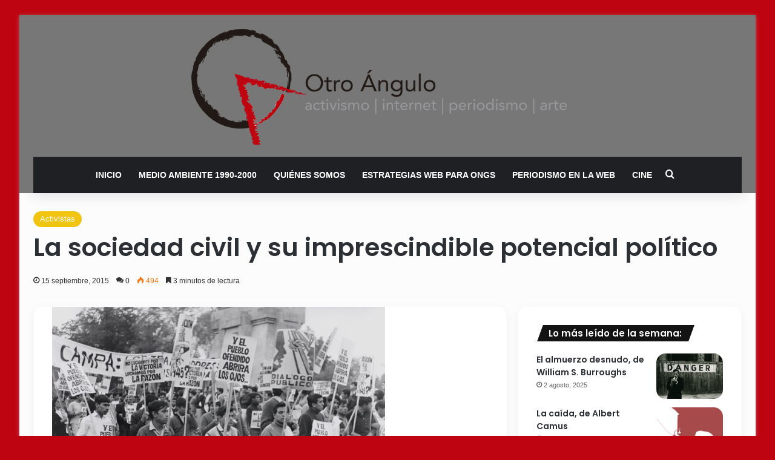

--- FILE ---
content_type: text/html; charset=UTF-8
request_url: https://www.otroangulo.info/activistas/la-sociedad-civil-y-su-imprescindible-potencial-politico/
body_size: 22270
content:
<!DOCTYPE html>
<html lang="es" class="" data-skin="light" prefix="og: http://ogp.me/ns#">
<head>
	<meta charset="UTF-8" />
	<link rel="profile" href="https://gmpg.org/xfn/11" />
	<title>La sociedad civil y su imprescindible potencial político &#8211; Otro Ángulo</title>

<meta http-equiv='x-dns-prefetch-control' content='on'>
<link rel='dns-prefetch' href='//cdnjs.cloudflare.com' />
<link rel='dns-prefetch' href='//ajax.googleapis.com' />
<link rel='dns-prefetch' href='//fonts.googleapis.com' />
<link rel='dns-prefetch' href='//fonts.gstatic.com' />
<link rel='dns-prefetch' href='//s.gravatar.com' />
<link rel='dns-prefetch' href='//www.google-analytics.com' />
<link rel='preload' as='script' href='https://ajax.googleapis.com/ajax/libs/webfont/1/webfont.js'>
<meta name='robots' content='max-image-preview:large' />
	<style>img:is([sizes="auto" i], [sizes^="auto," i]) { contain-intrinsic-size: 3000px 1500px }</style>
	<link rel="alternate" type="application/rss+xml" title="Otro Ángulo &raquo; Feed" href="https://www.otroangulo.info/feed/" />
<link rel="alternate" type="application/rss+xml" title="Otro Ángulo &raquo; Feed de los comentarios" href="https://www.otroangulo.info/comments/feed/" />
<script type="text/javascript" id="wpp-js" src="https://www.otroangulo.info/fabricaweb/wp-content/plugins/wordpress-popular-posts/assets/js/wpp.min.js?ver=7.3.3" data-sampling="0" data-sampling-rate="100" data-api-url="https://www.otroangulo.info/wp-json/wordpress-popular-posts" data-post-id="1366" data-token="2c4229ce23" data-lang="0" data-debug="0"></script>
<link rel="alternate" type="application/rss+xml" title="Otro Ángulo &raquo; Comentario La sociedad civil y su imprescindible potencial político del feed" href="https://www.otroangulo.info/activistas/la-sociedad-civil-y-su-imprescindible-potencial-politico/feed/" />

		<style type="text/css">
			:root{				
			--tie-preset-gradient-1: linear-gradient(135deg, rgba(6, 147, 227, 1) 0%, rgb(155, 81, 224) 100%);
			--tie-preset-gradient-2: linear-gradient(135deg, rgb(122, 220, 180) 0%, rgb(0, 208, 130) 100%);
			--tie-preset-gradient-3: linear-gradient(135deg, rgba(252, 185, 0, 1) 0%, rgba(255, 105, 0, 1) 100%);
			--tie-preset-gradient-4: linear-gradient(135deg, rgba(255, 105, 0, 1) 0%, rgb(207, 46, 46) 100%);
			--tie-preset-gradient-5: linear-gradient(135deg, rgb(238, 238, 238) 0%, rgb(169, 184, 195) 100%);
			--tie-preset-gradient-6: linear-gradient(135deg, rgb(74, 234, 220) 0%, rgb(151, 120, 209) 20%, rgb(207, 42, 186) 40%, rgb(238, 44, 130) 60%, rgb(251, 105, 98) 80%, rgb(254, 248, 76) 100%);
			--tie-preset-gradient-7: linear-gradient(135deg, rgb(255, 206, 236) 0%, rgb(152, 150, 240) 100%);
			--tie-preset-gradient-8: linear-gradient(135deg, rgb(254, 205, 165) 0%, rgb(254, 45, 45) 50%, rgb(107, 0, 62) 100%);
			--tie-preset-gradient-9: linear-gradient(135deg, rgb(255, 203, 112) 0%, rgb(199, 81, 192) 50%, rgb(65, 88, 208) 100%);
			--tie-preset-gradient-10: linear-gradient(135deg, rgb(255, 245, 203) 0%, rgb(182, 227, 212) 50%, rgb(51, 167, 181) 100%);
			--tie-preset-gradient-11: linear-gradient(135deg, rgb(202, 248, 128) 0%, rgb(113, 206, 126) 100%);
			--tie-preset-gradient-12: linear-gradient(135deg, rgb(2, 3, 129) 0%, rgb(40, 116, 252) 100%);
			--tie-preset-gradient-13: linear-gradient(135deg, #4D34FA, #ad34fa);
			--tie-preset-gradient-14: linear-gradient(135deg, #0057FF, #31B5FF);
			--tie-preset-gradient-15: linear-gradient(135deg, #FF007A, #FF81BD);
			--tie-preset-gradient-16: linear-gradient(135deg, #14111E, #4B4462);
			--tie-preset-gradient-17: linear-gradient(135deg, #F32758, #FFC581);

			
					--main-nav-background: #1f2024;
					--main-nav-secondry-background: rgba(0,0,0,0.2);
					--main-nav-primary-color: #0088ff;
					--main-nav-contrast-primary-color: #FFFFFF;
					--main-nav-text-color: #FFFFFF;
					--main-nav-secondry-text-color: rgba(225,255,255,0.5);
					--main-nav-main-border-color: rgba(255,255,255,0.07);
					--main-nav-secondry-border-color: rgba(255,255,255,0.04);
				
			}
		</style>
	
<meta property="og:title" content="La sociedad civil y su imprescindible potencial político - Otro Ángulo" />
<meta property="og:type" content="article" />
<meta property="og:description" content="Se suele afirmar que la sociedad civil debe actuar al margen de la política. Incluso se le atribuye" />
<meta property="og:url" content="https://www.otroangulo.info/activistas/la-sociedad-civil-y-su-imprescindible-potencial-politico/" />
<meta property="og:site_name" content="Otro Ángulo" />
<meta name="viewport" content="width=device-width, initial-scale=1.0" /><script type="text/javascript">
/* <![CDATA[ */
window._wpemojiSettings = {"baseUrl":"https:\/\/s.w.org\/images\/core\/emoji\/15.1.0\/72x72\/","ext":".png","svgUrl":"https:\/\/s.w.org\/images\/core\/emoji\/15.1.0\/svg\/","svgExt":".svg","source":{"concatemoji":"https:\/\/www.otroangulo.info\/fabricaweb\/wp-includes\/js\/wp-emoji-release.min.js?ver=6.8.1"}};
/*! This file is auto-generated */
!function(i,n){var o,s,e;function c(e){try{var t={supportTests:e,timestamp:(new Date).valueOf()};sessionStorage.setItem(o,JSON.stringify(t))}catch(e){}}function p(e,t,n){e.clearRect(0,0,e.canvas.width,e.canvas.height),e.fillText(t,0,0);var t=new Uint32Array(e.getImageData(0,0,e.canvas.width,e.canvas.height).data),r=(e.clearRect(0,0,e.canvas.width,e.canvas.height),e.fillText(n,0,0),new Uint32Array(e.getImageData(0,0,e.canvas.width,e.canvas.height).data));return t.every(function(e,t){return e===r[t]})}function u(e,t,n){switch(t){case"flag":return n(e,"\ud83c\udff3\ufe0f\u200d\u26a7\ufe0f","\ud83c\udff3\ufe0f\u200b\u26a7\ufe0f")?!1:!n(e,"\ud83c\uddfa\ud83c\uddf3","\ud83c\uddfa\u200b\ud83c\uddf3")&&!n(e,"\ud83c\udff4\udb40\udc67\udb40\udc62\udb40\udc65\udb40\udc6e\udb40\udc67\udb40\udc7f","\ud83c\udff4\u200b\udb40\udc67\u200b\udb40\udc62\u200b\udb40\udc65\u200b\udb40\udc6e\u200b\udb40\udc67\u200b\udb40\udc7f");case"emoji":return!n(e,"\ud83d\udc26\u200d\ud83d\udd25","\ud83d\udc26\u200b\ud83d\udd25")}return!1}function f(e,t,n){var r="undefined"!=typeof WorkerGlobalScope&&self instanceof WorkerGlobalScope?new OffscreenCanvas(300,150):i.createElement("canvas"),a=r.getContext("2d",{willReadFrequently:!0}),o=(a.textBaseline="top",a.font="600 32px Arial",{});return e.forEach(function(e){o[e]=t(a,e,n)}),o}function t(e){var t=i.createElement("script");t.src=e,t.defer=!0,i.head.appendChild(t)}"undefined"!=typeof Promise&&(o="wpEmojiSettingsSupports",s=["flag","emoji"],n.supports={everything:!0,everythingExceptFlag:!0},e=new Promise(function(e){i.addEventListener("DOMContentLoaded",e,{once:!0})}),new Promise(function(t){var n=function(){try{var e=JSON.parse(sessionStorage.getItem(o));if("object"==typeof e&&"number"==typeof e.timestamp&&(new Date).valueOf()<e.timestamp+604800&&"object"==typeof e.supportTests)return e.supportTests}catch(e){}return null}();if(!n){if("undefined"!=typeof Worker&&"undefined"!=typeof OffscreenCanvas&&"undefined"!=typeof URL&&URL.createObjectURL&&"undefined"!=typeof Blob)try{var e="postMessage("+f.toString()+"("+[JSON.stringify(s),u.toString(),p.toString()].join(",")+"));",r=new Blob([e],{type:"text/javascript"}),a=new Worker(URL.createObjectURL(r),{name:"wpTestEmojiSupports"});return void(a.onmessage=function(e){c(n=e.data),a.terminate(),t(n)})}catch(e){}c(n=f(s,u,p))}t(n)}).then(function(e){for(var t in e)n.supports[t]=e[t],n.supports.everything=n.supports.everything&&n.supports[t],"flag"!==t&&(n.supports.everythingExceptFlag=n.supports.everythingExceptFlag&&n.supports[t]);n.supports.everythingExceptFlag=n.supports.everythingExceptFlag&&!n.supports.flag,n.DOMReady=!1,n.readyCallback=function(){n.DOMReady=!0}}).then(function(){return e}).then(function(){var e;n.supports.everything||(n.readyCallback(),(e=n.source||{}).concatemoji?t(e.concatemoji):e.wpemoji&&e.twemoji&&(t(e.twemoji),t(e.wpemoji)))}))}((window,document),window._wpemojiSettings);
/* ]]> */
</script>
<style id='wp-emoji-styles-inline-css' type='text/css'>

	img.wp-smiley, img.emoji {
		display: inline !important;
		border: none !important;
		box-shadow: none !important;
		height: 1em !important;
		width: 1em !important;
		margin: 0 0.07em !important;
		vertical-align: -0.1em !important;
		background: none !important;
		padding: 0 !important;
	}
</style>
<style id='global-styles-inline-css' type='text/css'>
:root{--wp--preset--aspect-ratio--square: 1;--wp--preset--aspect-ratio--4-3: 4/3;--wp--preset--aspect-ratio--3-4: 3/4;--wp--preset--aspect-ratio--3-2: 3/2;--wp--preset--aspect-ratio--2-3: 2/3;--wp--preset--aspect-ratio--16-9: 16/9;--wp--preset--aspect-ratio--9-16: 9/16;--wp--preset--color--black: #000000;--wp--preset--color--cyan-bluish-gray: #abb8c3;--wp--preset--color--white: #ffffff;--wp--preset--color--pale-pink: #f78da7;--wp--preset--color--vivid-red: #cf2e2e;--wp--preset--color--luminous-vivid-orange: #ff6900;--wp--preset--color--luminous-vivid-amber: #fcb900;--wp--preset--color--light-green-cyan: #7bdcb5;--wp--preset--color--vivid-green-cyan: #00d084;--wp--preset--color--pale-cyan-blue: #8ed1fc;--wp--preset--color--vivid-cyan-blue: #0693e3;--wp--preset--color--vivid-purple: #9b51e0;--wp--preset--color--global-color: #020000;--wp--preset--gradient--vivid-cyan-blue-to-vivid-purple: linear-gradient(135deg,rgba(6,147,227,1) 0%,rgb(155,81,224) 100%);--wp--preset--gradient--light-green-cyan-to-vivid-green-cyan: linear-gradient(135deg,rgb(122,220,180) 0%,rgb(0,208,130) 100%);--wp--preset--gradient--luminous-vivid-amber-to-luminous-vivid-orange: linear-gradient(135deg,rgba(252,185,0,1) 0%,rgba(255,105,0,1) 100%);--wp--preset--gradient--luminous-vivid-orange-to-vivid-red: linear-gradient(135deg,rgba(255,105,0,1) 0%,rgb(207,46,46) 100%);--wp--preset--gradient--very-light-gray-to-cyan-bluish-gray: linear-gradient(135deg,rgb(238,238,238) 0%,rgb(169,184,195) 100%);--wp--preset--gradient--cool-to-warm-spectrum: linear-gradient(135deg,rgb(74,234,220) 0%,rgb(151,120,209) 20%,rgb(207,42,186) 40%,rgb(238,44,130) 60%,rgb(251,105,98) 80%,rgb(254,248,76) 100%);--wp--preset--gradient--blush-light-purple: linear-gradient(135deg,rgb(255,206,236) 0%,rgb(152,150,240) 100%);--wp--preset--gradient--blush-bordeaux: linear-gradient(135deg,rgb(254,205,165) 0%,rgb(254,45,45) 50%,rgb(107,0,62) 100%);--wp--preset--gradient--luminous-dusk: linear-gradient(135deg,rgb(255,203,112) 0%,rgb(199,81,192) 50%,rgb(65,88,208) 100%);--wp--preset--gradient--pale-ocean: linear-gradient(135deg,rgb(255,245,203) 0%,rgb(182,227,212) 50%,rgb(51,167,181) 100%);--wp--preset--gradient--electric-grass: linear-gradient(135deg,rgb(202,248,128) 0%,rgb(113,206,126) 100%);--wp--preset--gradient--midnight: linear-gradient(135deg,rgb(2,3,129) 0%,rgb(40,116,252) 100%);--wp--preset--font-size--small: 13px;--wp--preset--font-size--medium: 20px;--wp--preset--font-size--large: 36px;--wp--preset--font-size--x-large: 42px;--wp--preset--spacing--20: 0.44rem;--wp--preset--spacing--30: 0.67rem;--wp--preset--spacing--40: 1rem;--wp--preset--spacing--50: 1.5rem;--wp--preset--spacing--60: 2.25rem;--wp--preset--spacing--70: 3.38rem;--wp--preset--spacing--80: 5.06rem;--wp--preset--shadow--natural: 6px 6px 9px rgba(0, 0, 0, 0.2);--wp--preset--shadow--deep: 12px 12px 50px rgba(0, 0, 0, 0.4);--wp--preset--shadow--sharp: 6px 6px 0px rgba(0, 0, 0, 0.2);--wp--preset--shadow--outlined: 6px 6px 0px -3px rgba(255, 255, 255, 1), 6px 6px rgba(0, 0, 0, 1);--wp--preset--shadow--crisp: 6px 6px 0px rgba(0, 0, 0, 1);}:where(.is-layout-flex){gap: 0.5em;}:where(.is-layout-grid){gap: 0.5em;}body .is-layout-flex{display: flex;}.is-layout-flex{flex-wrap: wrap;align-items: center;}.is-layout-flex > :is(*, div){margin: 0;}body .is-layout-grid{display: grid;}.is-layout-grid > :is(*, div){margin: 0;}:where(.wp-block-columns.is-layout-flex){gap: 2em;}:where(.wp-block-columns.is-layout-grid){gap: 2em;}:where(.wp-block-post-template.is-layout-flex){gap: 1.25em;}:where(.wp-block-post-template.is-layout-grid){gap: 1.25em;}.has-black-color{color: var(--wp--preset--color--black) !important;}.has-cyan-bluish-gray-color{color: var(--wp--preset--color--cyan-bluish-gray) !important;}.has-white-color{color: var(--wp--preset--color--white) !important;}.has-pale-pink-color{color: var(--wp--preset--color--pale-pink) !important;}.has-vivid-red-color{color: var(--wp--preset--color--vivid-red) !important;}.has-luminous-vivid-orange-color{color: var(--wp--preset--color--luminous-vivid-orange) !important;}.has-luminous-vivid-amber-color{color: var(--wp--preset--color--luminous-vivid-amber) !important;}.has-light-green-cyan-color{color: var(--wp--preset--color--light-green-cyan) !important;}.has-vivid-green-cyan-color{color: var(--wp--preset--color--vivid-green-cyan) !important;}.has-pale-cyan-blue-color{color: var(--wp--preset--color--pale-cyan-blue) !important;}.has-vivid-cyan-blue-color{color: var(--wp--preset--color--vivid-cyan-blue) !important;}.has-vivid-purple-color{color: var(--wp--preset--color--vivid-purple) !important;}.has-black-background-color{background-color: var(--wp--preset--color--black) !important;}.has-cyan-bluish-gray-background-color{background-color: var(--wp--preset--color--cyan-bluish-gray) !important;}.has-white-background-color{background-color: var(--wp--preset--color--white) !important;}.has-pale-pink-background-color{background-color: var(--wp--preset--color--pale-pink) !important;}.has-vivid-red-background-color{background-color: var(--wp--preset--color--vivid-red) !important;}.has-luminous-vivid-orange-background-color{background-color: var(--wp--preset--color--luminous-vivid-orange) !important;}.has-luminous-vivid-amber-background-color{background-color: var(--wp--preset--color--luminous-vivid-amber) !important;}.has-light-green-cyan-background-color{background-color: var(--wp--preset--color--light-green-cyan) !important;}.has-vivid-green-cyan-background-color{background-color: var(--wp--preset--color--vivid-green-cyan) !important;}.has-pale-cyan-blue-background-color{background-color: var(--wp--preset--color--pale-cyan-blue) !important;}.has-vivid-cyan-blue-background-color{background-color: var(--wp--preset--color--vivid-cyan-blue) !important;}.has-vivid-purple-background-color{background-color: var(--wp--preset--color--vivid-purple) !important;}.has-black-border-color{border-color: var(--wp--preset--color--black) !important;}.has-cyan-bluish-gray-border-color{border-color: var(--wp--preset--color--cyan-bluish-gray) !important;}.has-white-border-color{border-color: var(--wp--preset--color--white) !important;}.has-pale-pink-border-color{border-color: var(--wp--preset--color--pale-pink) !important;}.has-vivid-red-border-color{border-color: var(--wp--preset--color--vivid-red) !important;}.has-luminous-vivid-orange-border-color{border-color: var(--wp--preset--color--luminous-vivid-orange) !important;}.has-luminous-vivid-amber-border-color{border-color: var(--wp--preset--color--luminous-vivid-amber) !important;}.has-light-green-cyan-border-color{border-color: var(--wp--preset--color--light-green-cyan) !important;}.has-vivid-green-cyan-border-color{border-color: var(--wp--preset--color--vivid-green-cyan) !important;}.has-pale-cyan-blue-border-color{border-color: var(--wp--preset--color--pale-cyan-blue) !important;}.has-vivid-cyan-blue-border-color{border-color: var(--wp--preset--color--vivid-cyan-blue) !important;}.has-vivid-purple-border-color{border-color: var(--wp--preset--color--vivid-purple) !important;}.has-vivid-cyan-blue-to-vivid-purple-gradient-background{background: var(--wp--preset--gradient--vivid-cyan-blue-to-vivid-purple) !important;}.has-light-green-cyan-to-vivid-green-cyan-gradient-background{background: var(--wp--preset--gradient--light-green-cyan-to-vivid-green-cyan) !important;}.has-luminous-vivid-amber-to-luminous-vivid-orange-gradient-background{background: var(--wp--preset--gradient--luminous-vivid-amber-to-luminous-vivid-orange) !important;}.has-luminous-vivid-orange-to-vivid-red-gradient-background{background: var(--wp--preset--gradient--luminous-vivid-orange-to-vivid-red) !important;}.has-very-light-gray-to-cyan-bluish-gray-gradient-background{background: var(--wp--preset--gradient--very-light-gray-to-cyan-bluish-gray) !important;}.has-cool-to-warm-spectrum-gradient-background{background: var(--wp--preset--gradient--cool-to-warm-spectrum) !important;}.has-blush-light-purple-gradient-background{background: var(--wp--preset--gradient--blush-light-purple) !important;}.has-blush-bordeaux-gradient-background{background: var(--wp--preset--gradient--blush-bordeaux) !important;}.has-luminous-dusk-gradient-background{background: var(--wp--preset--gradient--luminous-dusk) !important;}.has-pale-ocean-gradient-background{background: var(--wp--preset--gradient--pale-ocean) !important;}.has-electric-grass-gradient-background{background: var(--wp--preset--gradient--electric-grass) !important;}.has-midnight-gradient-background{background: var(--wp--preset--gradient--midnight) !important;}.has-small-font-size{font-size: var(--wp--preset--font-size--small) !important;}.has-medium-font-size{font-size: var(--wp--preset--font-size--medium) !important;}.has-large-font-size{font-size: var(--wp--preset--font-size--large) !important;}.has-x-large-font-size{font-size: var(--wp--preset--font-size--x-large) !important;}
:where(.wp-block-post-template.is-layout-flex){gap: 1.25em;}:where(.wp-block-post-template.is-layout-grid){gap: 1.25em;}
:where(.wp-block-columns.is-layout-flex){gap: 2em;}:where(.wp-block-columns.is-layout-grid){gap: 2em;}
:root :where(.wp-block-pullquote){font-size: 1.5em;line-height: 1.6;}
</style>
<link rel='stylesheet' id='wordpress-popular-posts-css-css' href='https://www.otroangulo.info/fabricaweb/wp-content/plugins/wordpress-popular-posts/assets/css/wpp.css?ver=7.3.3' type='text/css' media='all' />
<link rel='stylesheet' id='tie-css-base-css' href='https://www.otroangulo.info/fabricaweb/wp-content/themes/jannah/assets/css/base.min.css?ver=7.5.1' type='text/css' media='all' />
<link rel='stylesheet' id='tie-css-styles-css' href='https://www.otroangulo.info/fabricaweb/wp-content/themes/jannah/assets/css/style.min.css?ver=7.5.1' type='text/css' media='all' />
<link rel='stylesheet' id='tie-css-widgets-css' href='https://www.otroangulo.info/fabricaweb/wp-content/themes/jannah/assets/css/widgets.min.css?ver=7.5.1' type='text/css' media='all' />
<link rel='stylesheet' id='tie-css-helpers-css' href='https://www.otroangulo.info/fabricaweb/wp-content/themes/jannah/assets/css/helpers.min.css?ver=7.5.1' type='text/css' media='all' />
<link rel='stylesheet' id='tie-fontawesome5-css' href='https://www.otroangulo.info/fabricaweb/wp-content/themes/jannah/assets/css/fontawesome.css?ver=7.5.1' type='text/css' media='all' />
<link rel='stylesheet' id='tie-css-ilightbox-css' href='https://www.otroangulo.info/fabricaweb/wp-content/themes/jannah/assets/ilightbox/dark-skin/skin.css?ver=7.5.1' type='text/css' media='all' />
<link rel='stylesheet' id='tie-css-shortcodes-css' href='https://www.otroangulo.info/fabricaweb/wp-content/themes/jannah/assets/css/plugins/shortcodes.min.css?ver=7.5.1' type='text/css' media='all' />
<link rel='stylesheet' id='tie-css-single-css' href='https://www.otroangulo.info/fabricaweb/wp-content/themes/jannah/assets/css/single.min.css?ver=7.5.1' type='text/css' media='all' />
<link rel='stylesheet' id='tie-css-print-css' href='https://www.otroangulo.info/fabricaweb/wp-content/themes/jannah/assets/css/print.css?ver=7.5.1' type='text/css' media='print' />
<link rel='stylesheet' id='tie-theme-child-css-css' href='https://www.otroangulo.info/fabricaweb/wp-content/themes/jannah-child/style.css?ver=6.8.1' type='text/css' media='all' />
<style id='tie-theme-child-css-inline-css' type='text/css'>
.wf-active .logo-text,.wf-active h1,.wf-active h2,.wf-active h3,.wf-active h4,.wf-active h5,.wf-active h6,.wf-active .the-subtitle{font-family: 'Poppins';}#main-nav .main-menu > ul > li > a{text-transform: uppercase;}#tie-body{background-color: #bf0411;}:root:root{--brand-color: #020000;--dark-brand-color: #000000;--bright-color: #FFFFFF;--base-color: #2c2f34;}#reading-position-indicator{box-shadow: 0 0 10px rgba( 2,0,0,0.7);}:root:root{--brand-color: #020000;--dark-brand-color: #000000;--bright-color: #FFFFFF;--base-color: #2c2f34;}#reading-position-indicator{box-shadow: 0 0 10px rgba( 2,0,0,0.7);}.tie-weather-widget.widget,.container-wrapper{box-shadow: 0 5px 15px 0 rgba(0,0,0,0.05);}.dark-skin .tie-weather-widget.widget,.dark-skin .container-wrapper{box-shadow: 0 5px 15px 0 rgba(0,0,0,0.2);}.main-slider .slide-bg,.main-slider .slide{background-position: center top;}a:hover,body .entry a:hover,.dark-skin body .entry a:hover,.comment-list .comment-content a:hover{color: #f1c40f;}#content a:hover{text-decoration: underline !important;}.container-wrapper,.the-global-title,.comment-reply-title,.tabs,.flex-tabs .flexMenu-popup,.magazine1 .tabs-vertical .tabs li a,.magazine1 .tabs-vertical:after,.mag-box .show-more-button,.white-bg .social-icons-item a,textarea,input,select,.toggle,.post-content-slideshow,.post-content-slideshow .slider-nav-wrapper,.share-buttons-bottom,.pages-numbers a,.pages-nav-item,.first-last-pages .pagination-icon,.multiple-post-pages .post-page-numbers,#story-highlights li,.review-item,.review-summary,.user-rate-wrap,.review-final-score,.tabs a{border-color: #fcfcfc !important;}.magazine1 .tabs a{border-bottom-color: transparent !important;}.fullwidth-area .tagcloud a:not(:hover){background: transparent;box-shadow: inset 0 0 0 3px #fcfcfc;}.subscribe-widget-content .subscribe-subtitle:after,.white-bg .social-icons-item:before{background-color: #fcfcfc !important;}#header-notification-bar{background: var( --tie-preset-gradient-13 );}#header-notification-bar{--tie-buttons-color: #FFFFFF;--tie-buttons-border-color: #FFFFFF;--tie-buttons-hover-color: #e1e1e1;--tie-buttons-hover-text: #000000;}#header-notification-bar{--tie-buttons-text: #000000;}#theme-header:not(.main-nav-boxed) #main-nav,.main-nav-boxed .main-menu-wrapper{border-right: 0 none !important;border-left : 0 none !important;border-top : 0 none !important;}#theme-header:not(.main-nav-boxed) #main-nav,.main-nav-boxed .main-menu-wrapper{border-right: 0 none !important;border-left : 0 none !important;border-bottom : 0 none !important;}.main-nav,.search-in-main-nav{--main-nav-primary-color: #e5e5e5;--tie-buttons-color: #e5e5e5;--tie-buttons-border-color: #e5e5e5;--tie-buttons-text: #000000;--tie-buttons-hover-color: #c7c7c7;}#main-nav .mega-links-head:after,#main-nav .cats-horizontal a.is-active,#main-nav .cats-horizontal a:hover,#main-nav .spinner > div{background-color: #e5e5e5;}#main-nav .menu ul li:hover > a,#main-nav .menu ul li.current-menu-item:not(.mega-link-column) > a,#main-nav .components a:hover,#main-nav .components > li:hover > a,#main-nav #search-submit:hover,#main-nav .cats-vertical a.is-active,#main-nav .cats-vertical a:hover,#main-nav .mega-menu .post-meta a:hover,#main-nav .mega-menu .post-box-title a:hover,#autocomplete-suggestions.search-in-main-nav a:hover,#main-nav .spinner-circle:after{color: #e5e5e5;}#main-nav .menu > li.tie-current-menu > a,#main-nav .menu > li:hover > a,.theme-header #main-nav .mega-menu .cats-horizontal a.is-active,.theme-header #main-nav .mega-menu .cats-horizontal a:hover{color: #000000;}#main-nav .menu > li.tie-current-menu > a:before,#main-nav .menu > li:hover > a:before{border-top-color: #000000;}#tie-container #tie-wrapper,.post-layout-8 #content{background-color: #fcfcfc;}#tie-wrapper #theme-header{background-color: #777777;}#logo.text-logo a,#logo.text-logo a:hover{color: #FFFFFF;}@media (max-width: 991px){#tie-wrapper #theme-header .logo-container.fixed-nav{background-color: rgba(119,119,119,0.95);}}a#go-to-top{background-color: #f1c40f;}.post-cat{background-color:#f1c40f !important;color:#FFFFFF !important;}body .mag-box .breaking,body .social-icons-widget .social-icons-item .social-link,body .widget_product_tag_cloud a,body .widget_tag_cloud a,body .post-tags a,body .widget_layered_nav_filters a,body .post-bottom-meta-title,body .post-bottom-meta a,body .post-cat,body .show-more-button,body #instagram-link.is-expanded .follow-button,body .cat-counter a + span,body .mag-box-options .slider-arrow-nav a,body .main-menu .cats-horizontal li a,body #instagram-link.is-compact,body .pages-numbers a,body .pages-nav-item,body .bp-pagination-links .page-numbers,body .fullwidth-area .widget_tag_cloud .tagcloud a,body ul.breaking-news-nav li.jnt-prev,body ul.breaking-news-nav li.jnt-next,body #tie-popup-search-mobile table.gsc-search-box{border-radius: 35px;}body .mag-box ul.breaking-news-nav li{border: 0 !important;}body #instagram-link.is-compact{padding-right: 40px;padding-left: 40px;}body .post-bottom-meta-title,body .post-bottom-meta a,body .more-link{padding-right: 15px;padding-left: 15px;}body #masonry-grid .container-wrapper .post-thumb img{border-radius: 0px;}body .video-thumbnail,body .review-item,body .review-summary,body .user-rate-wrap,body textarea,body input,body select{border-radius: 5px;}body .post-content-slideshow,body #tie-read-next,body .prev-next-post-nav .post-thumb,body .post-thumb img,body .container-wrapper,body .tie-popup-container .container-wrapper,body .widget,body .grid-slider-wrapper .grid-item,body .slider-vertical-navigation .slide,body .boxed-slider:not(.grid-slider-wrapper) .slide,body .buddypress-wrap .activity-list .load-more a,body .buddypress-wrap .activity-list .load-newest a,body .woocommerce .products .product .product-img img,body .woocommerce .products .product .product-img,body .woocommerce .woocommerce-tabs,body .woocommerce div.product .related.products,body .woocommerce div.product .up-sells.products,body .woocommerce .cart_totals,.woocommerce .cross-sells,body .big-thumb-left-box-inner,body .miscellaneous-box .posts-items li:first-child,body .single-big-img,body .masonry-with-spaces .container-wrapper .slide,body .news-gallery-items li .post-thumb,body .scroll-2-box .slide,.magazine1.archive:not(.bbpress) .entry-header-outer,.magazine1.search .entry-header-outer,.magazine1.archive:not(.bbpress) .mag-box .container-wrapper,.magazine1.search .mag-box .container-wrapper,body.magazine1 .entry-header-outer + .mag-box,body .digital-rating-static,body .entry q,body .entry blockquote,body #instagram-link.is-expanded,body.single-post .featured-area,body.post-layout-8 #content,body .footer-boxed-widget-area,body .tie-video-main-slider,body .post-thumb-overlay,body .widget_media_image img,body .stream-item-mag img,body .media-page-layout .post-element{border-radius: 15px;}#subcategories-section .container-wrapper{border-radius: 15px !important;margin-top: 15px !important;border-top-width: 1px !important;}@media (max-width: 767px) {.tie-video-main-slider iframe{border-top-right-radius: 15px;border-top-left-radius: 15px;}}.magazine1.archive:not(.bbpress) .mag-box .container-wrapper,.magazine1.search .mag-box .container-wrapper{margin-top: 15px;border-top-width: 1px;}body .section-wrapper:not(.container-full) .wide-slider-wrapper .slider-main-container,body .section-wrapper:not(.container-full) .wide-slider-three-slids-wrapper{border-radius: 15px;overflow: hidden;}body .wide-slider-nav-wrapper,body .share-buttons-bottom,body .first-post-gradient li:first-child .post-thumb:after,body .scroll-2-box .post-thumb:after{border-bottom-left-radius: 15px;border-bottom-right-radius: 15px;}body .main-menu .menu-sub-content,body .comp-sub-menu{border-bottom-left-radius: 10px;border-bottom-right-radius: 10px;}body.single-post .featured-area{overflow: hidden;}body #check-also-box.check-also-left{border-top-right-radius: 15px;border-bottom-right-radius: 15px;}body #check-also-box.check-also-right{border-top-left-radius: 15px;border-bottom-left-radius: 15px;}body .mag-box .breaking-news-nav li:last-child{border-top-right-radius: 35px;border-bottom-right-radius: 35px;}body .mag-box .breaking-title:before{border-top-left-radius: 35px;border-bottom-left-radius: 35px;}body .tabs li:last-child a,body .full-overlay-title li:not(.no-post-thumb) .block-title-overlay{border-top-right-radius: 15px;}body .center-overlay-title li:not(.no-post-thumb) .block-title-overlay,body .tabs li:first-child a{border-top-left-radius: 15px;}
</style>
<script type="text/javascript" src="https://www.otroangulo.info/fabricaweb/wp-includes/js/jquery/jquery.min.js?ver=3.7.1" id="jquery-core-js"></script>
<script type="text/javascript" src="https://www.otroangulo.info/fabricaweb/wp-includes/js/jquery/jquery-migrate.min.js?ver=3.4.1" id="jquery-migrate-js"></script>
<link rel="https://api.w.org/" href="https://www.otroangulo.info/wp-json/" /><link rel="alternate" title="JSON" type="application/json" href="https://www.otroangulo.info/wp-json/wp/v2/posts/1366" /><link rel="EditURI" type="application/rsd+xml" title="RSD" href="https://www.otroangulo.info/fabricaweb/xmlrpc.php?rsd" />
<meta name="generator" content="WordPress 6.8.1" />
<link rel="canonical" href="https://www.otroangulo.info/activistas/la-sociedad-civil-y-su-imprescindible-potencial-politico/" />
<link rel='shortlink' href='https://www.otroangulo.info/?p=1366' />
<link rel="alternate" title="oEmbed (JSON)" type="application/json+oembed" href="https://www.otroangulo.info/wp-json/oembed/1.0/embed?url=https%3A%2F%2Fwww.otroangulo.info%2Factivistas%2Fla-sociedad-civil-y-su-imprescindible-potencial-politico%2F" />
<link rel="alternate" title="oEmbed (XML)" type="text/xml+oembed" href="https://www.otroangulo.info/wp-json/oembed/1.0/embed?url=https%3A%2F%2Fwww.otroangulo.info%2Factivistas%2Fla-sociedad-civil-y-su-imprescindible-potencial-politico%2F&#038;format=xml" />
            <style id="wpp-loading-animation-styles">@-webkit-keyframes bgslide{from{background-position-x:0}to{background-position-x:-200%}}@keyframes bgslide{from{background-position-x:0}to{background-position-x:-200%}}.wpp-widget-block-placeholder,.wpp-shortcode-placeholder{margin:0 auto;width:60px;height:3px;background:#dd3737;background:linear-gradient(90deg,#dd3737 0%,#571313 10%,#dd3737 100%);background-size:200% auto;border-radius:3px;-webkit-animation:bgslide 1s infinite linear;animation:bgslide 1s infinite linear}</style>
             <meta name="description" content="Se suele afirmar que la sociedad civil debe actuar al margen de la política. Incluso se le atribuye una connotación negativa a las actividades ciudada" /><meta http-equiv="X-UA-Compatible" content="IE=edge"><!-- Google tag (gtag.js) -->
<script async src="https://www.googletagmanager.com/gtag/js?id=G-N6ZNDBEC7G"></script>
<script>
  window.dataLayer = window.dataLayer || [];
  function gtag(){dataLayer.push(arguments);}
  gtag('js', new Date());

  gtag('config', 'G-N6ZNDBEC7G');
</script>

<link rel="icon" href="https://www.otroangulo.info/fabricaweb/wp-content/uploads/cropped-Logo_01-1-32x32.png" sizes="32x32" />
<link rel="icon" href="https://www.otroangulo.info/fabricaweb/wp-content/uploads/cropped-Logo_01-1-192x192.png" sizes="192x192" />
<link rel="apple-touch-icon" href="https://www.otroangulo.info/fabricaweb/wp-content/uploads/cropped-Logo_01-1-180x180.png" />
<meta name="msapplication-TileImage" content="https://www.otroangulo.info/fabricaweb/wp-content/uploads/cropped-Logo_01-1-270x270.png" />
</head>

<body data-rsssl=1 id="tie-body" class="wp-singular post-template-default single single-post postid-1366 single-format-standard wp-theme-jannah wp-child-theme-jannah-child tie-no-js boxed-layout framed-layout wrapper-has-shadow block-head-4 block-head-5 magazine3 magazine1 is-thumb-overlay-disabled is-desktop is-header-layout-2 sidebar-right has-sidebar post-layout-3 wide-title-narrow-media has-mobile-share hide_share_post_top hide_share_post_bottom">



<div class="background-overlay">

	<div id="tie-container" class="site tie-container">

		
		<div id="tie-wrapper">

			
<header id="theme-header" class="theme-header header-layout-2 main-nav-dark main-nav-default-dark main-nav-below main-nav-boxed no-stream-item has-shadow has-normal-width-logo mobile-header-default">
	
<div class="container header-container">
	<div class="tie-row logo-row">

		
		<div class="logo-wrapper">
			<div class="tie-col-md-4 logo-container clearfix">
				<div id="mobile-header-components-area_1" class="mobile-header-components"><ul class="components"><li class="mobile-component_menu custom-menu-link"><a href="#" id="mobile-menu-icon" class=""><span class="tie-mobile-menu-icon nav-icon is-layout-1"></span><span class="screen-reader-text">Menú</span></a></li></ul></div>
		<div id="logo" class="image-logo" style="margin-top: 19px; margin-bottom: 15px;">

			
			<a title="Otro Ángulo" href="https://www.otroangulo.info/">
				
				<picture class="tie-logo-default tie-logo-picture">
					
					<source class="tie-logo-source-default tie-logo-source" srcset="https://www.otroangulo.info/fabricaweb/wp-content/uploads/copy-cropped-Logo_02_angosto1.png">
					<img class="tie-logo-img-default tie-logo-img" src="https://www.otroangulo.info/fabricaweb/wp-content/uploads/copy-cropped-Logo_02_angosto1.png" alt="Otro Ángulo" width="654" height="200" style="max-height:200px; width: auto;" />
				</picture>
						</a>

			
		</div><!-- #logo /-->

		<div id="mobile-header-components-area_2" class="mobile-header-components"><ul class="components"><li class="mobile-component_search custom-menu-link">
				<a href="#" class="tie-search-trigger-mobile">
					<span class="tie-icon-search tie-search-icon" aria-hidden="true"></span>
					<span class="screen-reader-text">Buscar por</span>
				</a>
			</li></ul></div>			</div><!-- .tie-col /-->
		</div><!-- .logo-wrapper /-->

		
	</div><!-- .tie-row /-->
</div><!-- .container /-->

<div class="main-nav-wrapper">
	<nav id="main-nav" data-skin="search-in-main-nav" class="main-nav header-nav live-search-parent menu-style-default menu-style-solid-bg"  aria-label="Menú de Navegación principal">
		<div class="container">

			<div class="main-menu-wrapper">

				
				<div id="menu-components-wrap">

					
					<div class="main-menu main-menu-wrap">
						<div id="main-nav-menu" class="main-menu header-menu"><ul id="menu-principal" class="menu"><li id="menu-item-4023" class="menu-item menu-item-type-custom menu-item-object-custom menu-item-home menu-item-4023"><a href="https://www.otroangulo.info/">Inicio</a></li>
<li id="menu-item-4022" class="menu-item menu-item-type-post_type menu-item-object-page menu-item-4022"><a href="https://www.otroangulo.info/medio-ambiente-1990-2000/">Medio ambiente 1990-2000</a></li>
<li id="menu-item-4021" class="menu-item menu-item-type-post_type menu-item-object-page menu-item-4021"><a href="https://www.otroangulo.info/quienes-somos/">Quiénes somos</a></li>
<li id="menu-item-4020" class="menu-item menu-item-type-post_type menu-item-object-page menu-item-4020"><a href="https://www.otroangulo.info/editor-web-en-ong/">Estrategias web para ONGs</a></li>
<li id="menu-item-4019" class="menu-item menu-item-type-post_type menu-item-object-page menu-item-4019"><a href="https://www.otroangulo.info/periodismo-en-la-web/">Periodismo en la web</a></li>
<li id="menu-item-4444" class="menu-item menu-item-type-custom menu-item-object-custom menu-item-4444"><a href="https://www.cineyotrasadicciones.com/">Cine</a></li>
</ul></div>					</div><!-- .main-menu /-->

					<ul class="components">			<li class="search-compact-icon menu-item custom-menu-link">
				<a href="#" class="tie-search-trigger">
					<span class="tie-icon-search tie-search-icon" aria-hidden="true"></span>
					<span class="screen-reader-text">Buscar por</span>
				</a>
			</li>
			</ul><!-- Components -->
				</div><!-- #menu-components-wrap /-->
			</div><!-- .main-menu-wrapper /-->
		</div><!-- .container /-->

			</nav><!-- #main-nav /-->
</div><!-- .main-nav-wrapper /-->

</header>


			<div class="container fullwidth-entry-title-wrapper">
				<div class="container-wrapper fullwidth-entry-title">
<header class="entry-header-outer">

	
	<div class="entry-header">

		<span class="post-cat-wrap"><a class="post-cat tie-cat-81" href="https://www.otroangulo.info/activistas/">Activistas</a></span>
		<h1 class="post-title entry-title">
			La sociedad civil y su imprescindible potencial político		</h1>

		<div class="single-post-meta post-meta clearfix"><span class="date meta-item tie-icon">15 septiembre, 2015</span><div class="tie-alignright"><span class="meta-comment tie-icon meta-item fa-before">0</span><span class="meta-views meta-item warm"><span class="tie-icon-fire" aria-hidden="true"></span> 494 </span><span class="meta-reading-time meta-item"><span class="tie-icon-bookmark" aria-hidden="true"></span> 3 minutos de lectura</span> </div></div><!-- .post-meta -->	</div><!-- .entry-header /-->

	
	
</header><!-- .entry-header-outer /-->


				</div>
			</div>
		<div id="content" class="site-content container"><div id="main-content-row" class="tie-row main-content-row">

<div class="main-content tie-col-md-8 tie-col-xs-12" role="main">

	
	<article id="the-post" class="container-wrapper post-content tie-standard">

		

		<div class="entry-content entry clearfix">

			
			<p><a href="https://www.otroangulo.info/fabricaweb/wp-content/uploads/1968_protestas_marcha-del-silencio.jpg"><img fetchpriority="high" decoding="async" class="alignnone  wp-image-1368" src="https://www.otroangulo.info/fabricaweb/wp-content/uploads/1968_protestas_marcha-del-silencio.jpg" alt="1968_protestas_marcha-del-silencio" width="550" height="371" /></a></p>
<p>Se suele afirmar que la sociedad civil debe actuar al margen de la política. Incluso se le atribuye una connotación negativa a las actividades ciudadanas que irrumpen en este campo al señalar que sus demandas “se han politizado”, como si con ello perdieran legitimidad. Sin embargo, esta aseveración carece de fundamento político e incluso histórico, como demuestra Benjamín Arditi en su estudio <i>Trayectoria y potencial político de la idea de sociedad civil</i>.</p>
<p>Varios analistas sostienen que <strong>la vida social y política está basada en una permanente tensión, donde un actor clave es la sociedad civil</strong>. Jacques Ranciére, por ejemplo, afirma que la polémica y el desacuerdo están en la base de nuestra existencia política: toda comunidad está fundada en torno a un litigio que es puesto en escena de maneras diferentes en distintas épocas.</p>
<p>El aspecto más fino de este desacuerdo tiene que ver con la interpretación de los términos. Es el caso del concepto de “sociedad civil”, actualmente citada por todos pero en sentidos muy distintos. Ante el auge de los movimientos sociales en las últimas décadas del siglo XX, <strong>algunos exaltaron a la sociedad civil al considerarla reserva moral de la política</strong>, un ámbito innovador, no corrupto, capaz de rescatar a la política de sus vicios; <strong>otros la menospreciaron</strong>, calificándola como espacio residual de la política, ámbito para la acción colectiva <i>light</i>.</p>
<p>Para dilucidar este desacuerdo, Arditi nos recuerda que en el siglo XVII ya se describía a la sociedad civil en términos políticos. Thomas Hobbes y John Locke la ubicaron en el origen mismo del orden político: como la expresión de los individuos que acordaron voluntariamente unirse para evitar la anarquía, fundando un gobierno capaz de resolver las controversias o los conflictos entre los ciudadanos.</p>
<p>Un siglo después, Federico Hegel ubicó a la sociedad civil en un ámbito intermedio entre la familia y la más alta expresión del Estado, ya que el filósofo consideraba a la sociedad civil como una forma de Estado inferior, por las características de sus demandas: buscar satisfacer necesidades, principalmente económicas, y solucionar disputas mediante leyes o el uso de la fuerza pública.</p>
<p>En cambio, el economista Adam Smith equiparaba a la sociedad con el mercado y la consideraba una instancia de coordinación colectiva para armonizar intereses contrapuestos. En este sentido, Adam Ferguson fue más lejos al equiparar a la sociedad civil con la sociedad civilizada y señalarla como clave del progreso.</p>
<p>En el siglo XIX, Carlos Marx siguió la línea anterior al ubicar a la sociedad civil en el ámbito de las relaciones económicas y como base del Estado, en la medida en que éste era dependiente de la economía.</p>
<p>Una diferenciación cualitativa surgió con John Stuart Mill que distinguió lo público (acciones que afectan a terceros) de lo privado (aquellas que sólo afectan a quienes las ejecutan). De esta manera propuso salvaguardar la libertad del individuo ante las acciones del gobierno o de “la tiranía de la mayoría”, es decir, de la opinión pública. Con esta distinción, la sociedad civil pasó al terreno neutral de los intercambios no políticos entre particulares, al margen del Estado y de su sistema político. Esta concepción derivaba del pensamiento liberal, que proponía separar la esfera estatal de la social para dejar esta última bajo las reglas del mercado.</p>
<p>Tal viraje conceptual tuvo una explicación histórica: en los siglos XVII y XVIII las clases emergentes reivindicaron la esencia política de la sociedad civil como estrategia en su lucha contra el absolutismo monárquico, pero a mediados del siglo XIX la burguesía ya había consolidado sus posiciones y ya no requería ese argumento, además de que observaba la peligrosa agitación de las masas excluidas de los beneficios de la Revolución Industrial.</p>
<p>Fue hasta el último tercio del siglo XX que <strong>la sociedad civil se redefinió como un ámbito de acción política, con organización autónoma, al margen del Estado o de algún partido, en el cual diversos sectores de la sociedad luchan por conquistar o recuperar espacios de operación</strong>. Así surgieron organizaciones de barrios, estudiantiles, religiosas, de obreros, de campesinos, de mujeres; incluso los defensores de derechos humanos comenzaron a realizar una labor eminentemente política. La sociedad civil se convirtió en<strong> el campo de la movilización colectiva</strong> y adquirió una influencia creciente en el debate público.</p>
<p>Su empuje abrió espacios políticos a nuevos actores y creó condiciones para cambios institucionales. El escenario se pobló con múltiples reivindicaciones, expresión de una sociedad multicultural que demostraba su capacidad de negociación política.</p>
<p>Hoy, los movimientos sociales, los grupos de interés organizados y las ONG (organizaciones no gubernamentales) dan forma a una <strong>sociedad civil que busca participar en la continua recreación del orden colectivo, interviniendo en la esfera pública, criticando o impulsando tanto proyectos legislativos como políticas públicas</strong>.</p>
<p>Su labor llega a afectar los intereses de los poderes establecidos, los cuales suelen reaccionar con fuerza e incluso con violencia. La historia, sin embargo, ha demostrado que la sociedad civil organizada es una <strong>pieza clave para el avance de las sociedades contemporáneas</strong>.</p>
[ <strong>Gerardo Moncada</strong> ]
<p>&nbsp;</p>
<p><strong>Notas relacionadas</strong><br />
<a href="https://www.otroangulo.info/ong-web/6-aproximaciones-al-entorno-de-las-ong/">El entorno de las ONG.</a><br />
<a href="https://www.otroangulo.info/activistas/para-influir-en-el-presente-necesitamos-entenderlo-y-actuar-sergio-aguayo/">Sergio Aguayo: necesitamos una sociedad civil informada, organizada y globalizada.</a><br />
<a href="https://www.otroangulo.info/activistas/alejandro-calvillo-unna-por-una-lucha-organizada-y-propositiva/">Alejandro Calvillo: Por una lucha civil organizada y propositiva.</a></p>

			<div class="post-bottom-meta post-bottom-tags post-tags-modern"><div class="post-bottom-meta-title"><span class="tie-icon-tags" aria-hidden="true"></span> Etiquetas</div><span class="tagcloud"><a href="https://www.otroangulo.info/tag/activistas-2/" rel="tag">activistas</a> <a href="https://www.otroangulo.info/tag/disidencia/" rel="tag">disidencia</a> <a href="https://www.otroangulo.info/tag/ongs-en-la-web/" rel="tag">ONGs en la web</a> <a href="https://www.otroangulo.info/tag/resistencia/" rel="tag">resistencia</a> <a href="https://www.otroangulo.info/tag/sociedad-civil/" rel="tag">sociedad civil</a></span></div>
		</div><!-- .entry-content /-->

				<div id="post-extra-info">
			<div class="theiaStickySidebar">
				<div class="single-post-meta post-meta clearfix"><span class="date meta-item tie-icon">15 septiembre, 2015</span><div class="tie-alignright"><span class="meta-comment tie-icon meta-item fa-before">0</span><span class="meta-views meta-item warm"><span class="tie-icon-fire" aria-hidden="true"></span> 494 </span><span class="meta-reading-time meta-item"><span class="tie-icon-bookmark" aria-hidden="true"></span> 3 minutos de lectura</span> </div></div><!-- .post-meta -->
			</div>
		</div>

		<div class="clearfix"></div>
		<script id="tie-schema-json" type="application/ld+json">{"@context":"http:\/\/schema.org","@type":"Article","dateCreated":"2015-09-15T10:07:32-05:00","datePublished":"2015-09-15T10:07:32-05:00","dateModified":"2015-09-15T15:38:38-05:00","headline":"La sociedad civil y su imprescindible potencial pol\u00edtico","name":"La sociedad civil y su imprescindible potencial pol\u00edtico","keywords":"activistas,disidencia,ONGs en la web,resistencia,sociedad civil","url":"https:\/\/www.otroangulo.info\/activistas\/la-sociedad-civil-y-su-imprescindible-potencial-politico\/","description":"Se suele afirmar que la sociedad civil debe actuar al margen de la pol\u00edtica. Incluso se le atribuye una connotaci\u00f3n negativa a las actividades ciudadanas que irrumpen en este campo al se\u00f1alar que sus","copyrightYear":"2015","articleSection":"Activistas","articleBody":"\r\n\r\nSe suele afirmar que la sociedad civil debe actuar al margen de la pol\u00edtica. Incluso se le atribuye una connotaci\u00f3n negativa a las actividades ciudadanas que irrumpen en este campo al se\u00f1alar que sus demandas \u201cse han politizado\u201d, como si con ello perdieran legitimidad. Sin embargo, esta aseveraci\u00f3n carece de fundamento pol\u00edtico e incluso hist\u00f3rico, como demuestra Benjam\u00edn Arditi en su estudio Trayectoria y potencial pol\u00edtico de la idea de sociedad civil.\r\n\r\nVarios analistas sostienen que la vida social y pol\u00edtica est\u00e1 basada en una permanente tensi\u00f3n, donde un actor clave es la sociedad civil. Jacques Ranci\u00e9re, por ejemplo, afirma que la pol\u00e9mica y el desacuerdo est\u00e1n en la base de nuestra existencia pol\u00edtica: toda comunidad est\u00e1 fundada en torno a un litigio que es puesto en escena de maneras diferentes en distintas \u00e9pocas.\r\n\r\nEl aspecto m\u00e1s fino de este desacuerdo tiene que ver con la interpretaci\u00f3n de los t\u00e9rminos. Es el caso del concepto de \u201csociedad civil\u201d, actualmente citada por todos pero en sentidos muy distintos. Ante el auge de los movimientos sociales en las \u00faltimas d\u00e9cadas del siglo XX, algunos exaltaron a la sociedad civil al considerarla reserva moral de la pol\u00edtica, un \u00e1mbito innovador, no corrupto, capaz de rescatar a la pol\u00edtica de sus vicios; otros la menospreciaron, calific\u00e1ndola como espacio residual de la pol\u00edtica, \u00e1mbito para la acci\u00f3n colectiva light.\r\n\r\nPara dilucidar este desacuerdo, Arditi nos recuerda que en el siglo XVII ya se describ\u00eda a la sociedad civil en t\u00e9rminos pol\u00edticos. Thomas Hobbes y John Locke la ubicaron en el origen mismo del orden pol\u00edtico: como la expresi\u00f3n de los individuos que acordaron voluntariamente unirse para evitar la anarqu\u00eda, fundando un gobierno capaz de resolver las controversias o los conflictos entre los ciudadanos.\r\n\r\nUn siglo despu\u00e9s, Federico Hegel ubic\u00f3 a la sociedad civil en un \u00e1mbito intermedio entre la familia y la m\u00e1s alta expresi\u00f3n del Estado, ya que el fil\u00f3sofo consideraba a la sociedad civil como una forma de Estado inferior, por las caracter\u00edsticas de sus demandas: buscar satisfacer necesidades, principalmente econ\u00f3micas, y solucionar disputas mediante leyes o el uso de la fuerza p\u00fablica.\r\n\r\nEn cambio, el economista Adam Smith equiparaba a la sociedad con el mercado y la consideraba una instancia de coordinaci\u00f3n colectiva para armonizar intereses contrapuestos. En este sentido, Adam Ferguson fue m\u00e1s lejos al equiparar a la sociedad civil con la sociedad civilizada y se\u00f1alarla como clave del progreso.\r\n\r\nEn el siglo XIX, Carlos Marx sigui\u00f3 la l\u00ednea anterior al ubicar a la sociedad civil en el \u00e1mbito de las relaciones econ\u00f3micas y como base del Estado, en la medida en que \u00e9ste era dependiente de la econom\u00eda.\r\n\r\nUna diferenciaci\u00f3n cualitativa surgi\u00f3 con John Stuart Mill que distingui\u00f3 lo p\u00fablico (acciones que afectan a terceros) de lo privado (aquellas que s\u00f3lo afectan a quienes las ejecutan). De esta manera propuso salvaguardar la libertad del individuo ante las acciones del gobierno o de \u201cla tiran\u00eda de la mayor\u00eda\u201d, es decir, de la opini\u00f3n p\u00fablica. Con esta distinci\u00f3n, la sociedad civil pas\u00f3 al terreno neutral de los intercambios no pol\u00edticos entre particulares, al margen del Estado y de su sistema pol\u00edtico. Esta concepci\u00f3n derivaba del pensamiento liberal, que propon\u00eda separar la esfera estatal de la social para dejar esta \u00faltima bajo las reglas del mercado.\r\n\r\nTal viraje conceptual tuvo una explicaci\u00f3n hist\u00f3rica: en los siglos XVII y XVIII las clases emergentes reivindicaron la esencia pol\u00edtica de la sociedad civil como estrategia en su lucha contra el absolutismo mon\u00e1rquico, pero a mediados del siglo XIX la burgues\u00eda ya hab\u00eda consolidado sus posiciones y ya no requer\u00eda ese argumento, adem\u00e1s de que observaba la peligrosa agitaci\u00f3n de las masas excluidas de los beneficios de la Revoluci\u00f3n Industrial.\r\n\r\nFue hasta el \u00faltimo tercio del siglo XX que la sociedad civil se redefini\u00f3 como un \u00e1mbito de acci\u00f3n pol\u00edtica, con organizaci\u00f3n aut\u00f3noma, al margen del Estado o de alg\u00fan partido, en el cual diversos sectores de la sociedad luchan por conquistar o recuperar espacios de operaci\u00f3n. As\u00ed surgieron organizaciones de barrios, estudiantiles, religiosas, de obreros, de campesinos, de mujeres; incluso los defensores de derechos humanos comenzaron a realizar una labor eminentemente pol\u00edtica. La sociedad civil se convirti\u00f3 en el campo de la movilizaci\u00f3n colectiva y adquiri\u00f3 una influencia creciente en el debate p\u00fablico.\r\n\r\nSu empuje abri\u00f3 espacios pol\u00edticos a nuevos actores y cre\u00f3 condiciones para cambios institucionales. El escenario se pobl\u00f3 con m\u00faltiples reivindicaciones, expresi\u00f3n de una sociedad multicultural que demostraba su capacidad de negociaci\u00f3n pol\u00edtica.\r\n\r\nHoy, los movimientos sociales, los grupos de inter\u00e9s organizados y las ONG (organizaciones no gubernamentales) dan forma a una sociedad civil que busca participar en la continua recreaci\u00f3n del orden colectivo, interviniendo en la esfera p\u00fablica, criticando o impulsando tanto proyectos legislativos como pol\u00edticas p\u00fablicas.\r\n\r\nSu labor llega a afectar los intereses de los poderes establecidos, los cuales suelen reaccionar con fuerza e incluso con violencia. La historia, sin embargo, ha demostrado que la sociedad civil organizada es una pieza clave para el avance de las sociedades contempor\u00e1neas.\r\n\r\n[ Gerardo Moncada ]\r\n\r\n&nbsp;\r\n\r\nNotas relacionadas\r\nEl entorno de las ONG.\r\nSergio Aguayo: necesitamos una sociedad civil informada, organizada y globalizada.\r\nAlejandro Calvillo: Por una lucha civil organizada y propositiva.","publisher":{"@id":"#Publisher","@type":"Organization","name":"Otro \u00c1ngulo","logo":{"@type":"ImageObject","url":"https:\/\/www.otroangulo.info\/fabricaweb\/wp-content\/uploads\/copy-cropped-Logo_02_angosto1.png"},"sameAs":["#","#","#","#"]},"sourceOrganization":{"@id":"#Publisher"},"copyrightHolder":{"@id":"#Publisher"},"mainEntityOfPage":{"@type":"WebPage","@id":"https:\/\/www.otroangulo.info\/activistas\/la-sociedad-civil-y-su-imprescindible-potencial-politico\/"},"author":{"@type":"Person","name":"EditorialOtroAnguloINFO","url":"https:\/\/www.otroangulo.info\/author\/editorialotroanguloinfo\/"}}</script>

		<div id="share-buttons-bottom" class="share-buttons share-buttons-bottom">
			<div class="share-links  icons-only">
										<div class="share-title">
							<span class="tie-icon-share" aria-hidden="true"></span>
							<span> Compartir</span>
						</div>
						
				<a href="https://www.facebook.com/sharer.php?u=https://www.otroangulo.info/activistas/la-sociedad-civil-y-su-imprescindible-potencial-politico/" rel="external noopener nofollow" title="Facebook" target="_blank" class="facebook-share-btn " data-raw="https://www.facebook.com/sharer.php?u={post_link}">
					<span class="share-btn-icon tie-icon-facebook"></span> <span class="screen-reader-text">Facebook</span>
				</a>
				<a href="https://x.com/intent/post?text=La%20sociedad%20civil%20y%20su%20imprescindible%20potencial%20pol%C3%ADtico&#038;url=https://www.otroangulo.info/activistas/la-sociedad-civil-y-su-imprescindible-potencial-politico/" rel="external noopener nofollow" title="X" target="_blank" class="twitter-share-btn " data-raw="https://x.com/intent/post?text={post_title}&amp;url={post_link}">
					<span class="share-btn-icon tie-icon-twitter"></span> <span class="screen-reader-text">X</span>
				</a>
				<a href="https://www.linkedin.com/shareArticle?mini=true&#038;url=https://www.otroangulo.info/activistas/la-sociedad-civil-y-su-imprescindible-potencial-politico/&#038;title=La%20sociedad%20civil%20y%20su%20imprescindible%20potencial%20pol%C3%ADtico" rel="external noopener nofollow" title="LinkedIn" target="_blank" class="linkedin-share-btn " data-raw="https://www.linkedin.com/shareArticle?mini=true&amp;url={post_full_link}&amp;title={post_title}">
					<span class="share-btn-icon tie-icon-linkedin"></span> <span class="screen-reader-text">LinkedIn</span>
				</a>
				<a href="https://www.tumblr.com/share/link?url=https://www.otroangulo.info/activistas/la-sociedad-civil-y-su-imprescindible-potencial-politico/&#038;name=La%20sociedad%20civil%20y%20su%20imprescindible%20potencial%20pol%C3%ADtico" rel="external noopener nofollow" title="Tumblr" target="_blank" class="tumblr-share-btn " data-raw="https://www.tumblr.com/share/link?url={post_link}&amp;name={post_title}">
					<span class="share-btn-icon tie-icon-tumblr"></span> <span class="screen-reader-text">Tumblr</span>
				</a>
				<a href="https://pinterest.com/pin/create/button/?url=https://www.otroangulo.info/activistas/la-sociedad-civil-y-su-imprescindible-potencial-politico/&#038;description=La%20sociedad%20civil%20y%20su%20imprescindible%20potencial%20pol%C3%ADtico&#038;media=" rel="external noopener nofollow" title="Pinterest" target="_blank" class="pinterest-share-btn " data-raw="https://pinterest.com/pin/create/button/?url={post_link}&amp;description={post_title}&amp;media={post_img}">
					<span class="share-btn-icon tie-icon-pinterest"></span> <span class="screen-reader-text">Pinterest</span>
				</a>
				<a href="https://reddit.com/submit?url=https://www.otroangulo.info/activistas/la-sociedad-civil-y-su-imprescindible-potencial-politico/&#038;title=La%20sociedad%20civil%20y%20su%20imprescindible%20potencial%20pol%C3%ADtico" rel="external noopener nofollow" title="Reddit" target="_blank" class="reddit-share-btn " data-raw="https://reddit.com/submit?url={post_link}&amp;title={post_title}">
					<span class="share-btn-icon tie-icon-reddit"></span> <span class="screen-reader-text">Reddit</span>
				</a>
				<a href="https://vk.com/share.php?url=https://www.otroangulo.info/activistas/la-sociedad-civil-y-su-imprescindible-potencial-politico/" rel="external noopener nofollow" title="VKontakte" target="_blank" class="vk-share-btn " data-raw="https://vk.com/share.php?url={post_link}">
					<span class="share-btn-icon tie-icon-vk"></span> <span class="screen-reader-text">VKontakte</span>
				</a>
				<a href="https://connect.ok.ru/dk?st.cmd=WidgetSharePreview&#038;st.shareUrl=https://www.otroangulo.info/activistas/la-sociedad-civil-y-su-imprescindible-potencial-politico/&#038;description=La%20sociedad%20civil%20y%20su%20imprescindible%20potencial%20pol%C3%ADtico&#038;media=" rel="external noopener nofollow" title="Odnoklassniki" target="_blank" class="odnoklassniki-share-btn " data-raw="https://connect.ok.ru/dk?st.cmd=WidgetSharePreview&st.shareUrl={post_link}&amp;description={post_title}&amp;media={post_img}">
					<span class="share-btn-icon tie-icon-odnoklassniki"></span> <span class="screen-reader-text">Odnoklassniki</span>
				</a>
				<a href="https://getpocket.com/save?title=La%20sociedad%20civil%20y%20su%20imprescindible%20potencial%20pol%C3%ADtico&#038;url=https://www.otroangulo.info/activistas/la-sociedad-civil-y-su-imprescindible-potencial-politico/" rel="external noopener nofollow" title="Pocket" target="_blank" class="pocket-share-btn " data-raw="https://getpocket.com/save?title={post_title}&amp;url={post_link}">
					<span class="share-btn-icon tie-icon-get-pocket"></span> <span class="screen-reader-text">Pocket</span>
				</a>
				<a href="/cdn-cgi/l/email-protection#[base64]" rel="external noopener nofollow" title="Compartir por correo electrónico" target="_blank" class="email-share-btn " data-raw="mailto:?subject={post_title}&amp;body={post_link}">
					<span class="share-btn-icon tie-icon-envelope"></span> <span class="screen-reader-text">Compartir por correo electrónico</span>
				</a>
				<a href="#" rel="external noopener nofollow" title="Imprimir" target="_blank" class="print-share-btn " data-raw="#">
					<span class="share-btn-icon tie-icon-print"></span> <span class="screen-reader-text">Imprimir</span>
				</a>			</div><!-- .share-links /-->
		</div><!-- .share-buttons /-->

		
	</article><!-- #the-post /-->

	
	<div class="post-components">

		
	

				<div id="related-posts" class="container-wrapper has-extra-post">

					<div class="mag-box-title the-global-title">
						<h3>Publicaciones relacionadas</h3>
					</div>

					<div class="related-posts-list">

					
							<div class="related-item tie-standard">

								
								<h3 class="post-title"><a href="https://www.otroangulo.info/activistas/los-temas-claves-del-informe-ayotzinapa-del-giei/">Los temas clave del Primer Informe Ayotzinapa del GIEI</a></h3>

								<div class="post-meta clearfix"><span class="date meta-item tie-icon">26 septiembre, 2021</span></div><!-- .post-meta -->							</div><!-- .related-item /-->

						
							<div class="related-item tie-standard">

								
								<h3 class="post-title"><a href="https://www.otroangulo.info/activistas/guarderia-abc-la-larga-lucha-contra-el-olvido-y-la-impunidad/">Guardería ABC: La larga lucha contra el olvido y la impunidad</a></h3>

								<div class="post-meta clearfix"><span class="date meta-item tie-icon">5 junio, 2021</span></div><!-- .post-meta -->							</div><!-- .related-item /-->

						
							<div class="related-item tie-standard">

								
								<h3 class="post-title"><a href="https://www.otroangulo.info/activistas/para-influir-en-el-presente-necesitamos-entenderlo-y-actuar-sergio-aguayo/">“Para influir en el presente, necesitamos entenderlo y organizarnos”: Sergio Aguayo</a></h3>

								<div class="post-meta clearfix"><span class="date meta-item tie-icon">5 enero, 2020</span></div><!-- .post-meta -->							</div><!-- .related-item /-->

						
							<div class="related-item tie-standard">

								
								<h3 class="post-title"><a href="https://www.otroangulo.info/activistas/omar-garcia-velazquez-del-aula-al-activismo-por-ayotzinapa/">Omar García Velázquez, la perenne voz de los normalistas de Ayotzinapa</a></h3>

								<div class="post-meta clearfix"><span class="date meta-item tie-icon">26 septiembre, 2019</span></div><!-- .post-meta -->							</div><!-- .related-item /-->

						
					</div><!-- .related-posts-list /-->
				</div><!-- #related-posts /-->

				<div id="comments" class="comments-area">

		

		<div id="add-comment-block" class="container-wrapper">	<div id="respond" class="comment-respond">
		<h3 id="reply-title" class="comment-reply-title the-global-title has-block-head-4">Deja una respuesta <small><a rel="nofollow" id="cancel-comment-reply-link" href="/activistas/la-sociedad-civil-y-su-imprescindible-potencial-politico/#respond" style="display:none;">Cancelar la respuesta</a></small></h3><form action="https://www.otroangulo.info/fabricaweb/wp-comments-post.php" method="post" id="commentform" class="comment-form" novalidate><p class="comment-notes"><span id="email-notes">Tu dirección de correo electrónico no será publicada.</span> <span class="required-field-message">Los campos obligatorios están marcados con <span class="required">*</span></span></p><p class="comment-form-comment"><label for="comment">Comentario <span class="required">*</span></label> <textarea id="comment" name="comment" cols="45" rows="8" maxlength="65525" required></textarea></p><p class="comment-form-author"><label for="author">Nombre <span class="required">*</span></label> <input id="author" name="author" type="text" value="" size="30" maxlength="245" autocomplete="name" required /></p>
<p class="comment-form-email"><label for="email">Correo electrónico <span class="required">*</span></label> <input id="email" name="email" type="email" value="" size="30" maxlength="100" aria-describedby="email-notes" autocomplete="email" required /></p>
<p class="comment-form-url"><label for="url">Web</label> <input id="url" name="url" type="url" value="" size="30" maxlength="200" autocomplete="url" /></p>
<p class="comment-form-cookies-consent"><input id="wp-comment-cookies-consent" name="wp-comment-cookies-consent" type="checkbox" value="yes" /> <label for="wp-comment-cookies-consent">Guarda mi nombre, correo electrónico y web en este navegador para la próxima vez que comente.</label></p>
<p class="form-submit"><input name="submit" type="submit" id="submit" class="submit" value="Publicar el comentario" /> <input type='hidden' name='comment_post_ID' value='1366' id='comment_post_ID' />
<input type='hidden' name='comment_parent' id='comment_parent' value='0' />
</p></form>	</div><!-- #respond -->
	</div><!-- #add-comment-block /-->
	</div><!-- .comments-area -->


	</div><!-- .post-components /-->

	
</div><!-- .main-content -->


	<aside class="sidebar tie-col-md-4 tie-col-xs-12 normal-side is-sticky" aria-label="Barra lateral principal">
		<div class="theiaStickySidebar">
			<div id="posts-list-widget-8" class="container-wrapper widget posts-list"><div class="widget-title the-global-title has-block-head-4"><div class="the-subtitle">Lo más leído de la semana:</div></div><div class="widget-posts-list-wrapper"><div class="widget-posts-list-container posts-list-circle posts-inverted" ><ul class="posts-list-items widget-posts-wrapper">
<li class="widget-single-post-item widget-post-list tie-standard">
			<div class="post-widget-thumbnail">
			
			<a aria-label="El almuerzo desnudo, de William S. Burroughs" href="https://www.otroangulo.info/libros/el-almuerzo-desnudo-de-william-s-burroughs/" class="post-thumb"><img width="128" height="87" src="https://www.otroangulo.info/fabricaweb/wp-content/uploads/William-Burroughs_gysin.jpg" class="attachment-thumbnail size-thumbnail wp-post-image" alt="" decoding="async" loading="lazy" srcset="https://www.otroangulo.info/fabricaweb/wp-content/uploads/William-Burroughs_gysin.jpg 760w, https://www.otroangulo.info/fabricaweb/wp-content/uploads/William-Burroughs_gysin-624x425.jpg 624w" sizes="auto, (max-width: 128px) 100vw, 128px" /></a>		</div><!-- post-alignleft /-->
	
	<div class="post-widget-body ">
		<a class="post-title the-subtitle" href="https://www.otroangulo.info/libros/el-almuerzo-desnudo-de-william-s-burroughs/">El almuerzo desnudo, de William S. Burroughs</a>
		<div class="post-meta">
			<span class="date meta-item tie-icon">2 agosto, 2025</span>		</div>
	</div>
</li>

<li class="widget-single-post-item widget-post-list tie-standard">
			<div class="post-widget-thumbnail">
			
			<a aria-label="La caída, de Albert Camus" href="https://www.otroangulo.info/libros/la-caida-de-albert-camus/" class="post-thumb"><img width="68" height="96" src="https://www.otroangulo.info/fabricaweb/wp-content/uploads/camus-10.jpg" class="attachment-thumbnail size-thumbnail wp-post-image" alt="" decoding="async" loading="lazy" /></a>		</div><!-- post-alignleft /-->
	
	<div class="post-widget-body ">
		<a class="post-title the-subtitle" href="https://www.otroangulo.info/libros/la-caida-de-albert-camus/">La caída, de Albert Camus</a>
		<div class="post-meta">
			<span class="date meta-item tie-icon">4 enero, 2026</span>		</div>
	</div>
</li>

<li class="widget-single-post-item widget-post-list tie-standard">
			<div class="post-widget-thumbnail">
			
			<a aria-label="Nostalgia de la muerte y otros poemas, de Xavier Villaurrutia" href="https://www.otroangulo.info/libros/nostalgia-de-la-muerte-y-otros-poemas-de-xavier-villaurrutia/" class="post-thumb"><img width="128" height="83" src="https://www.otroangulo.info/fabricaweb/wp-content/uploads/Xavier-Villaurrutia-4.jpg" class="attachment-thumbnail size-thumbnail wp-post-image" alt="" decoding="async" loading="lazy" /></a>		</div><!-- post-alignleft /-->
	
	<div class="post-widget-body ">
		<a class="post-title the-subtitle" href="https://www.otroangulo.info/libros/nostalgia-de-la-muerte-y-otros-poemas-de-xavier-villaurrutia/">Nostalgia de la muerte y otros poemas, de Xavier Villaurrutia</a>
		<div class="post-meta">
			<span class="date meta-item tie-icon">25 diciembre, 2025</span>		</div>
	</div>
</li>

<li class="widget-single-post-item widget-post-list tie-standard">
			<div class="post-widget-thumbnail">
			
			<a aria-label="El extranjero, de Albert Camus" href="https://www.otroangulo.info/libros/el-extranjero-de-albert-camus/" class="post-thumb"><img width="119" height="96" src="https://www.otroangulo.info/fabricaweb/wp-content/uploads/Albert-Camus_caricatura-de-enzo-pertile-portalguarani.jpg" class="attachment-thumbnail size-thumbnail wp-post-image" alt="" decoding="async" loading="lazy" /></a>		</div><!-- post-alignleft /-->
	
	<div class="post-widget-body ">
		<a class="post-title the-subtitle" href="https://www.otroangulo.info/libros/el-extranjero-de-albert-camus/">El extranjero, de Albert Camus</a>
		<div class="post-meta">
			<span class="date meta-item tie-icon">4 enero, 2026</span>		</div>
	</div>
</li>

<li class="widget-single-post-item widget-post-list tie-standard">
			<div class="post-widget-thumbnail">
			
			<a aria-label="La Eneida, de Virgilio" href="https://www.otroangulo.info/libros/la-eneida-de-virgilio/" class="post-thumb"><img width="89" height="96" src="https://www.otroangulo.info/fabricaweb/wp-content/uploads/Virgilio-1.jpg" class="attachment-thumbnail size-thumbnail wp-post-image" alt="" decoding="async" loading="lazy" /></a>		</div><!-- post-alignleft /-->
	
	<div class="post-widget-body ">
		<a class="post-title the-subtitle" href="https://www.otroangulo.info/libros/la-eneida-de-virgilio/">La Eneida, de Virgilio</a>
		<div class="post-meta">
			<span class="date meta-item tie-icon">15 octubre, 2025</span>		</div>
	</div>
</li>

<li class="widget-single-post-item widget-post-list tie-standard">
			<div class="post-widget-thumbnail">
			
			<a aria-label="Cómo leer y escribir poesía, de Hugo Hiriart" href="https://www.otroangulo.info/libros/como-leer-y-escribir-poesia-de-hugo-hiriart/" class="post-thumb"><img width="97" height="96" src="https://www.otroangulo.info/fabricaweb/wp-content/uploads/hiriart_hugo_2.jpg" class="attachment-thumbnail size-thumbnail wp-post-image" alt="" decoding="async" loading="lazy" /></a>		</div><!-- post-alignleft /-->
	
	<div class="post-widget-body ">
		<a class="post-title the-subtitle" href="https://www.otroangulo.info/libros/como-leer-y-escribir-poesia-de-hugo-hiriart/">Cómo leer y escribir poesía, de Hugo Hiriart</a>
		<div class="post-meta">
			<span class="date meta-item tie-icon">28 abril, 2025</span>		</div>
	</div>
</li>

<li class="widget-single-post-item widget-post-list tie-standard">
			<div class="post-widget-thumbnail">
			
			<a aria-label="Los de abajo, de Mariano Azuela" href="https://www.otroangulo.info/libros/los-de-abajo-de-mariano-azuela/" class="post-thumb"><img width="63" height="96" src="https://www.otroangulo.info/fabricaweb/wp-content/uploads/Azuela-Los-de-Abajo-1.jpg" class="attachment-thumbnail size-thumbnail wp-post-image" alt="" decoding="async" loading="lazy" /></a>		</div><!-- post-alignleft /-->
	
	<div class="post-widget-body ">
		<a class="post-title the-subtitle" href="https://www.otroangulo.info/libros/los-de-abajo-de-mariano-azuela/">Los de abajo, de Mariano Azuela</a>
		<div class="post-meta">
			<span class="date meta-item tie-icon">1 enero, 2026</span>		</div>
	</div>
</li>

<li class="widget-single-post-item widget-post-list tie-standard">
			<div class="post-widget-thumbnail">
			
			<a aria-label="Frankenstein, de Mary Shelley" href="https://www.otroangulo.info/libros/frankenstein-de-mary-shelley/" class="post-thumb"><img width="68" height="96" src="https://www.otroangulo.info/fabricaweb/wp-content/uploads/frankenstein-12.jpg" class="attachment-thumbnail size-thumbnail wp-post-image" alt="" decoding="async" loading="lazy" /></a>		</div><!-- post-alignleft /-->
	
	<div class="post-widget-body ">
		<a class="post-title the-subtitle" href="https://www.otroangulo.info/libros/frankenstein-de-mary-shelley/">Frankenstein, de Mary Shelley</a>
		<div class="post-meta">
			<span class="date meta-item tie-icon">29 agosto, 2025</span>		</div>
	</div>
</li>

<li class="widget-single-post-item widget-post-list tie-standard">
			<div class="post-widget-thumbnail">
			
			<a aria-label="La Ilíada, de Homero" href="https://www.otroangulo.info/libros/la-iliada-de-homero/" class="post-thumb"><img width="128" height="84" src="https://www.otroangulo.info/fabricaweb/wp-content/uploads/La_Iliada-Homero-4.jpg" class="attachment-thumbnail size-thumbnail wp-post-image" alt="" decoding="async" loading="lazy" srcset="https://www.otroangulo.info/fabricaweb/wp-content/uploads/La_Iliada-Homero-4.jpg 1024w, https://www.otroangulo.info/fabricaweb/wp-content/uploads/La_Iliada-Homero-4-768x506.jpg 768w" sizes="auto, (max-width: 128px) 100vw, 128px" /></a>		</div><!-- post-alignleft /-->
	
	<div class="post-widget-body ">
		<a class="post-title the-subtitle" href="https://www.otroangulo.info/libros/la-iliada-de-homero/">La Ilíada, de Homero</a>
		<div class="post-meta">
			<span class="date meta-item tie-icon">28 agosto, 2023</span>		</div>
	</div>
</li>

<li class="widget-single-post-item widget-post-list tie-standard">
			<div class="post-widget-thumbnail">
			
			<a aria-label="Demian, de Hermann Hesse" href="https://www.otroangulo.info/libros/demian-de-hermann-hesse/" class="post-thumb"><img width="63" height="96" src="https://www.otroangulo.info/fabricaweb/wp-content/uploads/hermann-hesse-demian2.jpg" class="attachment-thumbnail size-thumbnail wp-post-image" alt="" decoding="async" loading="lazy" srcset="https://www.otroangulo.info/fabricaweb/wp-content/uploads/hermann-hesse-demian2.jpg 893w, https://www.otroangulo.info/fabricaweb/wp-content/uploads/hermann-hesse-demian2-768x1170.jpg 768w" sizes="auto, (max-width: 63px) 100vw, 63px" /></a>		</div><!-- post-alignleft /-->
	
	<div class="post-widget-body ">
		<a class="post-title the-subtitle" href="https://www.otroangulo.info/libros/demian-de-hermann-hesse/">Demian, de Hermann Hesse</a>
		<div class="post-meta">
			<span class="date meta-item tie-icon">8 agosto, 2025</span>		</div>
	</div>
</li>
</ul></div></div><div class="clearfix"></div></div><!-- .widget /--><div id="widget_sp_image-49" class="container-wrapper widget widget_sp_image"><div class="widget-title the-global-title has-block-head-4"><div class="the-subtitle">Oriente</div></div><a href="https://www.otroangulo.info/tag/oriente/" target="_self" class="widget_sp_image-image-link" title="Oriente"><img width="60" height="96" alt="Oriente" class="attachment-thumbnail aligncenter" style="max-width: 100%;" src="https://www.otroangulo.info/fabricaweb/wp-content/uploads/Gilgamesh-2.jpg" /></a><div class="widget_sp_image-description" ><p>La epopeya de Gilgamesh (Babilonia); El Ramayana (India); Calila y Dimna (India-Persia); El arte de la guerra (China); Las mil y una noches (Persia).</p>
</div><div class="clearfix"></div></div><!-- .widget /--><div id="widget_sp_image-51" class="container-wrapper widget widget_sp_image"><div class="widget-title the-global-title has-block-head-4"><div class="the-subtitle">Grecia</div></div><a href="https://www.otroangulo.info/tag/grecia-ant/" target="_self" class="widget_sp_image-image-link" title="Grecia"><img width="128" height="93" alt="Grecia" class="attachment-thumbnail aligncenter" style="max-width: 100%;" src="https://www.otroangulo.info/fabricaweb/wp-content/uploads/Homero-1.jpg" /></a><div class="widget_sp_image-description" ><p>La Ilíada y La Odisea (Homero); Edipo rey, Antígona, Electra y otras tragedias (Sófocles); poesía de Safo; Dafnis y Cloe (Longo); La Poética (Aristóteles)...</p>
</div><div class="clearfix"></div></div><!-- .widget /--><div id="widget_sp_image-11" class="container-wrapper widget widget_sp_image"><div class="widget-title the-global-title has-block-head-4"><div class="the-subtitle">Roma</div></div><a href="https://www.otroangulo.info/tag/roma/" target="_self" class="widget_sp_image-image-link" title="Roma"><img width="112" height="96" alt="Roma" class="attachment-thumbnail aligncenter" style="max-width: 100%;" src="https://www.otroangulo.info/fabricaweb/wp-content/uploads/Roma-Augusto.jpg" /></a><div class="widget_sp_image-description" ><p>La Eneida (Virgilio), Metamorfosis y Arte de amar (Ovidio), Las Odas (Horacio),  De la naturaleza de las cosas (Lucrecio), Epigramas (Marcial), Elegías (Propercio), Cartas a Lucilio (Séneca), Meditaciones (Marco Aurelio), poesía de Catulo, El Satiricón (Petronio), El asno de oro (Apuleyo), El imperio romano (Asimov)...</p>
</div><div class="clearfix"></div></div><!-- .widget /--><div id="widget_sp_image-10" class="container-wrapper widget widget_sp_image"><div class="widget-title the-global-title has-block-head-4"><div class="the-subtitle">El Medievo</div></div><a href="https://www.otroangulo.info/tag/medievo/" target="_self" class="widget_sp_image-image-link" title="El Medievo"><img width="113" height="96" alt="El Medievo" class="attachment-thumbnail aligncenter" style="max-width: 100%;" src="https://www.otroangulo.info/fabricaweb/wp-content/uploads/Beowulf-8.jpg" /></a><div class="widget_sp_image-description" ><p>El cantar del mio Cid, Beowulf, Tristán e Isolda, Chanson de Roland, El cantar de los nibelungos, Divina comedia (Dante), Decamerón (Boccaccio), Cancionero (Petrarca), El libro del Buen Amor (Arcipreste de Hita), El conde Lucanor (Don Juan Manuel), El caballero del león (Chrétien de Troyes), Coplas a la muerte de su padre (Jorge Manrique)...</p>
</div><div class="clearfix"></div></div><!-- .widget /--><div id="widget_sp_image-26" class="container-wrapper widget widget_sp_image"><div class="widget-title the-global-title has-block-head-4"><div class="the-subtitle">Siglo XVI</div></div><a href="https://www.otroangulo.info/tag/siglo-xvi/" target="_self" class="widget_sp_image-image-link" title="Siglo XVI"><img width="128" height="96" alt="Siglo XVI" class="attachment-thumbnail aligncenter" style="max-width: 100%;" src="https://www.otroangulo.info/fabricaweb/wp-content/uploads/siglo-XVI_3.jpg" /></a><div class="widget_sp_image-description" ><p>La vida de Lazarillo de Tormes, y de sus fortunas y adversidades; La Celestina (Fernando de Rojas); Utopía (Tomás Moro); El príncipe (Nicolás Maquiavelo); Cantar de los cantares y poesías (Fray Luis de León); Romeo y Julieta, Sueño de una noche de verano, El mercader de Venecia y los Sonetos (William Shakespeare)...</p>
</div><div class="clearfix"></div></div><!-- .widget /--><div id="widget_sp_image-25" class="container-wrapper widget widget_sp_image"><div class="widget-title the-global-title has-block-head-4"><div class="the-subtitle">Sor Juana Inés de la Cruz</div></div><a href="https://www.otroangulo.info/libros/primero-sueno-de-sor-juana-ines-de-la-cruz/" target="_self" class="widget_sp_image-image-link" title="Sor Juana Inés de la Cruz"><img width="79" height="96" alt="Sor Juana Inés de la Cruz" class="attachment-thumbnail aligncenter" style="max-width: 100%;" src="https://www.otroangulo.info/fabricaweb/wp-content/uploads/sor-juana_pop.png" /></a><div class="widget_sp_image-description" ><p>Primero sueño es un poema descriptivo-filosófico que ha sido motivo de debate por varios siglos.</p>
</div><div class="clearfix"></div></div><!-- .widget /--><div id="widget_sp_image-38" class="container-wrapper widget widget_sp_image"><div class="widget-title the-global-title has-block-head-4"><div class="the-subtitle">Jorge Luis Borges</div></div><a href="https://www.otroangulo.info/libros/el-aleph-y-otros-relatos-de-jorge-luis-borges/" target="_self" class="widget_sp_image-image-link" title="Jorge Luis Borges"><img width="128" height="85" alt="Jorge Luis Borges" class="attachment-thumbnail aligncenter" style="max-width: 100%;" src="https://www.otroangulo.info/fabricaweb/wp-content/uploads/Borges-5.jpg" /></a><div class="widget_sp_image-description" ><p>El Aleph, relatos que conjugan reflexión filosófica, intuición poética y rigor lógico.</p>
</div><div class="clearfix"></div></div><!-- .widget /--><div id="widget_sp_image-4" class="container-wrapper widget widget_sp_image"><div class="widget-title the-global-title has-block-head-4"><div class="the-subtitle">Franz Kafka</div></div><a href="https://www.otroangulo.info/libros/la-metamorfosis-y-otros-relatos-de-franz-kafka/" target="_blank" class="widget_sp_image-image-link" title="Franz Kafka"><img width="55" height="96" alt="Franz Kafka" class="attachment-thumbnail aligncenter" style="max-width: 100%;" src="https://www.otroangulo.info/fabricaweb/wp-content/uploads/Kafka_Fernando-Vicente.jpg" /></a><div class="widget_sp_image-description" ><p>La metamorfosis y otros relatos geniales, pesimistas, oscuros, donde lo rutinario convive con lo insólito.</p>
</div><div class="clearfix"></div></div><!-- .widget /--><div id="widget_sp_image-16" class="container-wrapper widget widget_sp_image"><div class="widget-title the-global-title has-block-head-4"><div class="the-subtitle">Pablo Neruda</div></div><a href="https://www.otroangulo.info/libros/confieso-que-he-vivido-de-pablo-neruda/" target="_self" class="widget_sp_image-image-link" title="Pablo Neruda"><img width="68" height="96" alt="Pablo Neruda" class="attachment-thumbnail aligncenter" style="max-width: 100%;" src="https://www.otroangulo.info/fabricaweb/wp-content/uploads/Neruda-1.jpg" /></a><div class="widget_sp_image-description" ><p>Confieso que he vivido, el recuento de una vida y una época apasionantes.</p>
</div><div class="clearfix"></div></div><!-- .widget /--><div id="custom_html-3" class="widget_text container-wrapper widget widget_custom_html"><div class="widget-title the-global-title has-block-head-4"><div class="the-subtitle">Publicaciones recientes</div></div><div class="textwidget custom-html-widget"><p><a href="https://www.otroangulo.info/libros/la-vida-es-sueno-de-pedro-calderon-de-la-barca/">La vida es sueño, de Pedro Calderón de la Barca.</a> </p>
<p><a href="https://www.otroangulo.info/libros/sonetos-de-william-shakespeare/">Sonetos, de William Shakespeare.</a> </p>
<p><a href="https://www.otroangulo.info/libros/el-mercader-de-venecia-de-william-shakespeare/">El mercader de Venecia, de William Shakespeare.</a> </p>
<p><a href="https://www.otroangulo.info/libros/romeo-y-julieta-de-william-shakespeare/">Romeo y Julieta, de William Shakespeare.</a> </p>
<p><a href="https://www.otroangulo.info/libros/4460/">Emily Dickinson, la poeta que escribía para sí misma.</a> </p>
<p><a href="https://www.otroangulo.info/libros/sueno-de-una-noche-de-verano-de-william-shakespeare/">Sueño de una noche de verano, de William Shakespeare.</a> </p>
<p><a href="https://www.otroangulo.info/libros/el-principe-de-nicolas-maquiavelo/">El príncipe, de Nicolás Maquiavelo.</a> </p>
<p><a href="https://www.otroangulo.info/libros/el-cantar-de-los-cantares-y-poesias-de-fray-luis-de-leon/">El Cantar de los cantares y poesías, de fray Luis de León.</a> </p>
<p><a href="https://www.otroangulo.info/libros/utopia-de-tomas-moro/">Utopía, de Tomás Moro.</a> </p>
<p><a href="https://www.otroangulo.info/libros/cartas-a-lucilio-de-seneca-consejos-de-estoicismo-desde-roma-antigua/">Cartas a Lucilio, de Séneca: Consejos de estoicismo desde Roma antigua.</a> </p></div><div class="clearfix"></div></div><!-- .widget /--><div id="posts-list-widget-3" class="container-wrapper widget posts-list"><div class="widget-title the-global-title has-block-head-4"><div class="the-subtitle">Les recomendamos:</div></div><div class="widget-posts-list-wrapper"><div class="widget-posts-list-container posts-list-half-posts" ><ul class="posts-list-items widget-posts-wrapper">
<li class="widget-single-post-item widget-post-list tie-standard">
			<div class="post-widget-thumbnail">
			
			<a aria-label="Voy como simple marinero&#8230; Relatos cortos de Herman Melville" href="https://www.otroangulo.info/libros/voy-como-simple-marinero-cuentos-de-melville/" class="post-thumb"><img width="330" height="220" src="https://www.otroangulo.info/fabricaweb/wp-content/uploads/Herman-Melville_Moby-Dick-21.jpg" class="attachment-jannah-image-large size-jannah-image-large wp-post-image" alt="" decoding="async" loading="lazy" /></a>		</div><!-- post-alignleft /-->
	
	<div class="post-widget-body ">
		<a class="post-title the-subtitle" href="https://www.otroangulo.info/libros/voy-como-simple-marinero-cuentos-de-melville/">Voy como simple marinero&#8230; Relatos cortos de Herman Melville</a>
		<div class="post-meta">
			<span class="date meta-item tie-icon">26 septiembre, 2025</span>		</div>
	</div>
</li>

<li class="widget-single-post-item widget-post-list tie-standard">
			<div class="post-widget-thumbnail">
			
			<a aria-label="Emily Dickinson, la poeta que escribía para sí misma" href="https://www.otroangulo.info/libros/4460/" class="post-thumb"><img width="390" height="220" src="https://www.otroangulo.info/fabricaweb/wp-content/uploads/Dickinson-3-390x220.jpg" class="attachment-jannah-image-large size-jannah-image-large wp-post-image" alt="" decoding="async" loading="lazy" /></a>		</div><!-- post-alignleft /-->
	
	<div class="post-widget-body ">
		<a class="post-title the-subtitle" href="https://www.otroangulo.info/libros/4460/">Emily Dickinson, la poeta que escribía para sí misma</a>
		<div class="post-meta">
			<span class="date meta-item tie-icon">10 diciembre, 2025</span>		</div>
	</div>
</li>

<li class="widget-single-post-item widget-post-list tie-standard">
			<div class="post-widget-thumbnail">
			
			<a aria-label="Decamerón, de Giovanni Boccaccio" href="https://www.otroangulo.info/libros/decameron-de-giovanni-boccaccio/" class="post-thumb"><img width="349" height="220" src="https://www.otroangulo.info/fabricaweb/wp-content/uploads/boccaccio-4.jpg" class="attachment-jannah-image-large size-jannah-image-large wp-post-image" alt="" decoding="async" loading="lazy" /></a>		</div><!-- post-alignleft /-->
	
	<div class="post-widget-body ">
		<a class="post-title the-subtitle" href="https://www.otroangulo.info/libros/decameron-de-giovanni-boccaccio/">Decamerón, de Giovanni Boccaccio</a>
		<div class="post-meta">
			<span class="date meta-item tie-icon">18 diciembre, 2025</span>		</div>
	</div>
</li>

<li class="widget-single-post-item widget-post-list tie-standard">
			<div class="post-widget-thumbnail">
			
			<a aria-label="El reino de este mundo, de Alejo Carpentier" href="https://www.otroangulo.info/libros/el-reino-de-este-mundo-de-alejo-carpentier/" class="post-thumb"><img width="367" height="220" src="https://www.otroangulo.info/fabricaweb/wp-content/uploads/carpentier-6.jpg" class="attachment-jannah-image-large size-jannah-image-large wp-post-image" alt="" decoding="async" loading="lazy" srcset="https://www.otroangulo.info/fabricaweb/wp-content/uploads/carpentier-6.jpg 1200w, https://www.otroangulo.info/fabricaweb/wp-content/uploads/carpentier-6-768x461.jpg 768w" sizes="auto, (max-width: 367px) 100vw, 367px" /></a>		</div><!-- post-alignleft /-->
	
	<div class="post-widget-body ">
		<a class="post-title the-subtitle" href="https://www.otroangulo.info/libros/el-reino-de-este-mundo-de-alejo-carpentier/">El reino de este mundo, de Alejo Carpentier</a>
		<div class="post-meta">
			<span class="date meta-item tie-icon">26 diciembre, 2025</span>		</div>
	</div>
</li>
</ul></div></div><div class="clearfix"></div></div><!-- .widget /-->		</div><!-- .theiaStickySidebar /-->
	</aside><!-- .sidebar /-->
	</div><!-- .main-content-row /--></div><!-- #content /-->
<footer id="footer" class="site-footer dark-skin dark-widgetized-area">

	
			<div id="site-info" class="site-info site-info-layout-2">
				<div class="container">
					<div class="tie-row">
						<div class="tie-col-md-12">

							<div class="copyright-text copyright-text-first">&copy; Copyright 2026, Todos los derechos reservados &nbsp;|&nbsp; Otro Ángulo.</div>
						</div><!-- .tie-col /-->
					</div><!-- .tie-row /-->
				</div><!-- .container /-->
			</div><!-- #site-info /-->
			
</footer><!-- #footer /-->




		<div id="share-buttons-mobile" class="share-buttons share-buttons-mobile">
			<div class="share-links  icons-only">
				
				<a href="https://www.facebook.com/sharer.php?u=https://www.otroangulo.info/activistas/la-sociedad-civil-y-su-imprescindible-potencial-politico/" rel="external noopener nofollow" title="Facebook" target="_blank" class="facebook-share-btn " data-raw="https://www.facebook.com/sharer.php?u={post_link}">
					<span class="share-btn-icon tie-icon-facebook"></span> <span class="screen-reader-text">Facebook</span>
				</a>
				<a href="https://x.com/intent/post?text=La%20sociedad%20civil%20y%20su%20imprescindible%20potencial%20pol%C3%ADtico&#038;url=https://www.otroangulo.info/activistas/la-sociedad-civil-y-su-imprescindible-potencial-politico/" rel="external noopener nofollow" title="X" target="_blank" class="twitter-share-btn " data-raw="https://x.com/intent/post?text={post_title}&amp;url={post_link}">
					<span class="share-btn-icon tie-icon-twitter"></span> <span class="screen-reader-text">X</span>
				</a>
				<a href="https://api.whatsapp.com/send?text=La%20sociedad%20civil%20y%20su%20imprescindible%20potencial%20pol%C3%ADtico%20https://www.otroangulo.info/activistas/la-sociedad-civil-y-su-imprescindible-potencial-politico/" rel="external noopener nofollow" title="WhatsApp" target="_blank" class="whatsapp-share-btn " data-raw="https://api.whatsapp.com/send?text={post_title}%20{post_link}">
					<span class="share-btn-icon tie-icon-whatsapp"></span> <span class="screen-reader-text">WhatsApp</span>
				</a>
				<a href="https://telegram.me/share/url?url=https://www.otroangulo.info/activistas/la-sociedad-civil-y-su-imprescindible-potencial-politico/&text=La%20sociedad%20civil%20y%20su%20imprescindible%20potencial%20pol%C3%ADtico" rel="external noopener nofollow" title="Telegram" target="_blank" class="telegram-share-btn " data-raw="https://telegram.me/share/url?url={post_link}&text={post_title}">
					<span class="share-btn-icon tie-icon-paper-plane"></span> <span class="screen-reader-text">Telegram</span>
				</a>
				<a href="viber://forward?text=La%20sociedad%20civil%20y%20su%20imprescindible%20potencial%20pol%C3%ADtico%20https://www.otroangulo.info/activistas/la-sociedad-civil-y-su-imprescindible-potencial-politico/" rel="external noopener nofollow" title="Viber" target="_blank" class="viber-share-btn " data-raw="viber://forward?text={post_title}%20{post_link}">
					<span class="share-btn-icon tie-icon-phone"></span> <span class="screen-reader-text">Viber</span>
				</a>			</div><!-- .share-links /-->
		</div><!-- .share-buttons /-->

		<div class="mobile-share-buttons-spacer"></div>
		<a id="go-to-top" class="go-to-top-button" href="#go-to-tie-body">
			<span class="tie-icon-angle-up"></span>
			<span class="screen-reader-text">Botón volver arriba</span>
		</a>
	
		</div><!-- #tie-wrapper /-->

		
	<aside class=" side-aside normal-side dark-skin dark-widgetized-area is-fullwidth appear-from-left" aria-label="Barra lateral Secundaria" style="visibility: hidden;">
		<div data-height="100%" class="side-aside-wrapper has-custom-scroll">

			<a href="#" class="close-side-aside remove big-btn">
				<span class="screen-reader-text">Cerrar</span>
			</a><!-- .close-side-aside /-->


			
				<div id="mobile-container">

											<div id="mobile-search">
							<form role="search" method="get" class="search-form" action="https://www.otroangulo.info/">
				<label>
					<span class="screen-reader-text">Buscar:</span>
					<input type="search" class="search-field" placeholder="Buscar &hellip;" value="" name="s" />
				</label>
				<input type="submit" class="search-submit" value="Buscar" />
			</form>							</div><!-- #mobile-search /-->
						
					<div id="mobile-menu" class="hide-menu-icons">
											</div><!-- #mobile-menu /-->

											<div id="mobile-social-icons" class="social-icons-widget solid-social-icons">
							<ul><li class="social-icons-item"><a class="social-link facebook-social-icon" rel="external noopener nofollow" target="_blank" href="#"><span class="tie-social-icon tie-icon-facebook"></span><span class="screen-reader-text">Facebook</span></a></li><li class="social-icons-item"><a class="social-link twitter-social-icon" rel="external noopener nofollow" target="_blank" href="#"><span class="tie-social-icon tie-icon-twitter"></span><span class="screen-reader-text">X</span></a></li><li class="social-icons-item"><a class="social-link youtube-social-icon" rel="external noopener nofollow" target="_blank" href="#"><span class="tie-social-icon tie-icon-youtube"></span><span class="screen-reader-text">YouTube</span></a></li><li class="social-icons-item"><a class="social-link instagram-social-icon" rel="external noopener nofollow" target="_blank" href="#"><span class="tie-social-icon tie-icon-instagram"></span><span class="screen-reader-text">Instagram</span></a></li></ul> 
						</div><!-- #mobile-social-icons /-->
						
				</div><!-- #mobile-container /-->
			

			
		</div><!-- .side-aside-wrapper /-->
	</aside><!-- .side-aside /-->

	
	</div><!-- #tie-container /-->
</div><!-- .background-overlay /-->

<script data-cfasync="false" src="/cdn-cgi/scripts/5c5dd728/cloudflare-static/email-decode.min.js"></script><script type="speculationrules">
{"prefetch":[{"source":"document","where":{"and":[{"href_matches":"\/*"},{"not":{"href_matches":["\/fabricaweb\/wp-*.php","\/fabricaweb\/wp-admin\/*","\/fabricaweb\/wp-content\/uploads\/*","\/fabricaweb\/wp-content\/*","\/fabricaweb\/wp-content\/plugins\/*","\/fabricaweb\/wp-content\/themes\/jannah-child\/*","\/fabricaweb\/wp-content\/themes\/jannah\/*","\/*\\?(.+)"]}},{"not":{"selector_matches":"a[rel~=\"nofollow\"]"}},{"not":{"selector_matches":".no-prefetch, .no-prefetch a"}}]},"eagerness":"conservative"}]}
</script>
<div id="reading-position-indicator"></div><div id="autocomplete-suggestions" class="autocomplete-suggestions"></div><div id="is-scroller-outer"><div id="is-scroller"></div></div><div id="fb-root"></div>		<div id="tie-popup-search-desktop" class="tie-popup tie-popup-search-wrap" style="display: none;">
			<a href="#" class="tie-btn-close remove big-btn light-btn">
				<span class="screen-reader-text">Cerrar</span>
			</a>
			<div class="popup-search-wrap-inner">

				<div class="live-search-parent pop-up-live-search" data-skin="live-search-popup" aria-label="Buscar">

										<form method="get" class="tie-popup-search-form" action="https://www.otroangulo.info/">
							<input class="tie-popup-search-input is-ajax-search" inputmode="search" type="text" name="s" title="Buscar por" autocomplete="off" placeholder="Teclea y pulsa Enter" />
							<button class="tie-popup-search-submit" type="submit">
								<span class="tie-icon-search tie-search-icon" aria-hidden="true"></span>
								<span class="screen-reader-text">Buscar por</span>
							</button>
						</form>
						
				</div><!-- .pop-up-live-search /-->

			</div><!-- .popup-search-wrap-inner /-->
		</div><!-- .tie-popup-search-wrap /-->
				<div id="tie-popup-search-mobile" class="tie-popup tie-popup-search-wrap" style="display: none;">
			<a href="#" class="tie-btn-close remove big-btn light-btn">
				<span class="screen-reader-text">Cerrar</span>
			</a>
			<div class="popup-search-wrap-inner">

				<div class="live-search-parent pop-up-live-search" data-skin="live-search-popup" aria-label="Buscar">

										<form method="get" class="tie-popup-search-form" action="https://www.otroangulo.info/">
							<input class="tie-popup-search-input " inputmode="search" type="text" name="s" title="Buscar por" autocomplete="off" placeholder="Buscar por" />
							<button class="tie-popup-search-submit" type="submit">
								<span class="tie-icon-search tie-search-icon" aria-hidden="true"></span>
								<span class="screen-reader-text">Buscar por</span>
							</button>
						</form>
						
				</div><!-- .pop-up-live-search /-->

			</div><!-- .popup-search-wrap-inner /-->
		</div><!-- .tie-popup-search-wrap /-->
		<script type="text/javascript" id="tie-scripts-js-extra">
/* <![CDATA[ */
var tie = {"is_rtl":"","ajaxurl":"https:\/\/www.otroangulo.info\/fabricaweb\/wp-admin\/admin-ajax.php","is_side_aside_light":"","is_taqyeem_active":"","is_sticky_video":"1","mobile_menu_top":"","mobile_menu_active":"area_1","mobile_menu_parent":"","lightbox_all":"true","lightbox_gallery":"true","lightbox_skin":"dark","lightbox_thumb":"horizontal","lightbox_arrows":"true","is_singular":"1","autoload_posts":"","reading_indicator":"true","lazyload":"","select_share":"true","select_share_twitter":"true","select_share_facebook":"true","select_share_linkedin":"true","select_share_email":"","facebook_app_id":"5303202981","twitter_username":"","responsive_tables":"true","ad_blocker_detector":"","sticky_behavior":"default","sticky_desktop":"true","sticky_mobile":"true","sticky_mobile_behavior":"default","ajax_loader":"<div class=\"loader-overlay\"><div class=\"spinner-circle\"><\/div><\/div>","type_to_search":"1","lang_no_results":"Sin resultados","sticky_share_mobile":"true","sticky_share_post":"","sticky_share_post_menu":""};
/* ]]> */
</script>
<script type="text/javascript" src="https://www.otroangulo.info/fabricaweb/wp-content/themes/jannah/assets/js/scripts.min.js?ver=7.5.1" id="tie-scripts-js"></script>
<script type="text/javascript" src="https://www.otroangulo.info/fabricaweb/wp-content/themes/jannah/assets/ilightbox/lightbox.js?ver=7.5.1" id="tie-js-ilightbox-js"></script>
<script type="text/javascript" src="https://www.otroangulo.info/fabricaweb/wp-content/themes/jannah/assets/js/sliders.min.js?ver=7.5.1" id="tie-js-sliders-js"></script>
<script type="text/javascript" src="https://www.otroangulo.info/fabricaweb/wp-content/themes/jannah/assets/js/shortcodes.js?ver=7.5.1" id="tie-js-shortcodes-js"></script>
<script type="text/javascript" src="https://www.otroangulo.info/fabricaweb/wp-content/themes/jannah/assets/js/desktop.min.js?ver=7.5.1" id="tie-js-desktop-js"></script>
<script type="text/javascript" src="https://www.otroangulo.info/fabricaweb/wp-content/themes/jannah/assets/js/live-search.js?ver=7.5.1" id="tie-js-livesearch-js"></script>
<script type="text/javascript" src="https://www.otroangulo.info/fabricaweb/wp-content/themes/jannah/assets/js/single.min.js?ver=7.5.1" id="tie-js-single-js"></script>
<script type="text/javascript" src="https://www.otroangulo.info/fabricaweb/wp-includes/js/comment-reply.min.js?ver=6.8.1" id="comment-reply-js" async="async" data-wp-strategy="async"></script>
<script>
				WebFontConfig ={
					google:{
						families: [ 'Poppins:600,regular:latin&display=swap' ]
					}
				};

				(function(){
					var wf   = document.createElement('script');
					wf.src   = '//ajax.googleapis.com/ajax/libs/webfont/1/webfont.js';
					wf.type  = 'text/javascript';
					wf.defer = 'true';
					var s = document.getElementsByTagName('script')[0];
					s.parentNode.insertBefore(wf, s);
				})();
			</script>		<script type='text/javascript'>
			!function(t){"use strict";t.loadCSS||(t.loadCSS=function(){});var e=loadCSS.relpreload={};if(e.support=function(){var e;try{e=t.document.createElement("link").relList.supports("preload")}catch(t){e=!1}return function(){return e}}(),e.bindMediaToggle=function(t){var e=t.media||"all";function a(){t.addEventListener?t.removeEventListener("load",a):t.attachEvent&&t.detachEvent("onload",a),t.setAttribute("onload",null),t.media=e}t.addEventListener?t.addEventListener("load",a):t.attachEvent&&t.attachEvent("onload",a),setTimeout(function(){t.rel="stylesheet",t.media="only x"}),setTimeout(a,3e3)},e.poly=function(){if(!e.support())for(var a=t.document.getElementsByTagName("link"),n=0;n<a.length;n++){var o=a[n];"preload"!==o.rel||"style"!==o.getAttribute("as")||o.getAttribute("data-loadcss")||(o.setAttribute("data-loadcss",!0),e.bindMediaToggle(o))}},!e.support()){e.poly();var a=t.setInterval(e.poly,500);t.addEventListener?t.addEventListener("load",function(){e.poly(),t.clearInterval(a)}):t.attachEvent&&t.attachEvent("onload",function(){e.poly(),t.clearInterval(a)})}"undefined"!=typeof exports?exports.loadCSS=loadCSS:t.loadCSS=loadCSS}("undefined"!=typeof global?global:this);
		</script>

		<script type='text/javascript'>
			var c = document.body.className;
			c = c.replace(/tie-no-js/, 'tie-js');
			document.body.className = c;
		</script>
		
<script defer src="https://static.cloudflareinsights.com/beacon.min.js/vcd15cbe7772f49c399c6a5babf22c1241717689176015" integrity="sha512-ZpsOmlRQV6y907TI0dKBHq9Md29nnaEIPlkf84rnaERnq6zvWvPUqr2ft8M1aS28oN72PdrCzSjY4U6VaAw1EQ==" data-cf-beacon='{"version":"2024.11.0","token":"3562fd6c4eb741aba51630d90265fd27","r":1,"server_timing":{"name":{"cfCacheStatus":true,"cfEdge":true,"cfExtPri":true,"cfL4":true,"cfOrigin":true,"cfSpeedBrain":true},"location_startswith":null}}' crossorigin="anonymous"></script>
</body>
</html>
